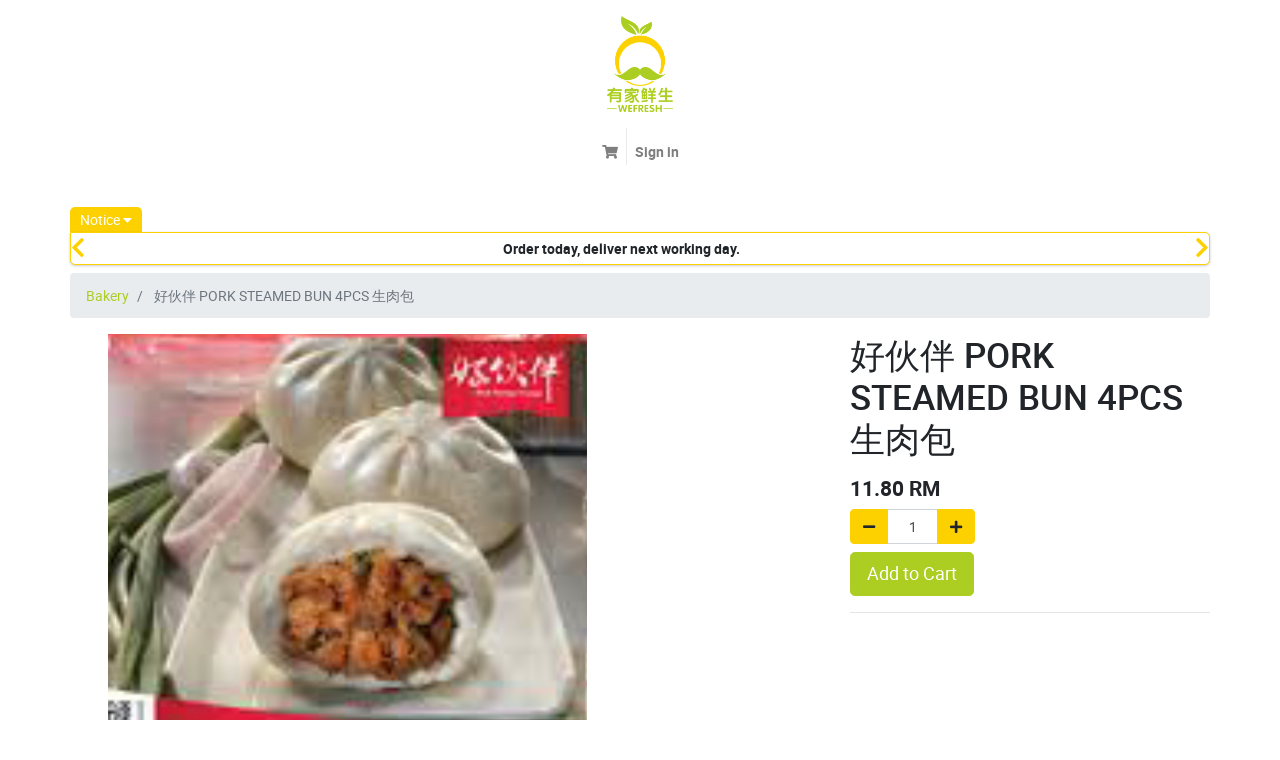

--- FILE ---
content_type: text/html; charset=utf-8
request_url: https://wefresh.my/shop/product/pork-steamed-bun-4pcs-32660?category=49
body_size: 5071
content:

        
        
        
        

        
        <!DOCTYPE html>
        <html lang="en-US" data-website-id="1" data-oe-company-name="WEFRESH SDN. BHD. 202101039939(1440239-D)">
            <head>
                <meta charset="utf-8"/>
                <meta http-equiv="X-UA-Compatible" content="IE=edge,chrome=1"/>
                <meta name="viewport" content="width=device-width, initial-scale=1, user-scalable=no, viewport-fit=cover"/>

                <title>好伙伴 PORK STEAMED BUN 4PCS 生肉包 | WeFresh</title>
                
            
        <link type="image/x-icon" rel="shortcut icon" href="/web/image/website/1/favicon/"/>

                <script type="text/javascript">
                    var odoo = {
                        csrf_token: "e09379f48f3f0b73c3d23af3816e9dc670315ba1o",
                    };
                </script>

                
            <meta name="generator" content="Odoo"/>

            
            
            
            
            
            
                
                
                
                    
                        <meta property="og:type" content="website"/>
                    
                        <meta property="og:title" content="好伙伴 PORK STEAMED BUN 4PCS 生肉包"/>
                    
                        <meta property="og:site_name" content="WEFRESH SDN. BHD. 202101039939(1440239-D)"/>
                    
                        <meta property="og:url" content="https://wefresh.my/shop/product/pork-steamed-bun-4pcs-32660?category=49"/>
                    
                        <meta property="og:image" content="https://wefresh.my/web/image/product.template/32660/image"/>
                    
                        <meta property="og:description"/>
                    
                
                
                
                    
                        <meta name="twitter:card" content="summary_large_image"/>
                    
                        <meta name="twitter:title" content="好伙伴 PORK STEAMED BUN 4PCS 生肉包"/>
                    
                        <meta name="twitter:image" content="https://wefresh.my/web/image/product.template/32660/image"/>
                    
                        <meta name="twitter:description"/>
                    
                
            

            
            
                
                    <link rel="alternate" hreflang="en" href="https://wefresh.my/shop/product/pork-steamed-bun-4pcs-32660?category=49"/>
                
            

            <script type="text/javascript">
                odoo.session_info = {
                    is_admin: false,
                    is_system: false,
                    is_frontend: true,
                    translationURL: '/website/translations',
                    is_website_user: true,
                    user_id: 4
                };
                
            </script>

            <link type="text/css" rel="stylesheet" href="/web/content/28772-b6352f8/1/web.assets_common.0.css"/>
            <link type="text/css" rel="stylesheet" href="/web/content/28781-e8facc6/1/web.assets_frontend.0.css"/>
            <link type="text/css" rel="stylesheet" href="/web/content/28782-e8facc6/1/web.assets_frontend.1.css"/>
            
            
            

            <script type="text/javascript" src="/web/content/28773-b6352f8/1/web.assets_common.js"></script>
            <script type="text/javascript" src="/web/content/28783-e8facc6/1/web.assets_frontend.js"></script>
            
            
            
        
                <noscript id="o_animate-no-js_fallback">
                    <style type="text/css">
                        .o_animate {
                            /* If no js - force elements rendering */
                            visibility:visible;

                            /* If browser support css animations support - reset animation */
                            -webkit-animation-name: none-dummy;
                            animation-name: none-dummy;
                        }
                    </style>
                </noscript>
            
            </head>
            <body>
                
            
        
            
        
        
            
                
                
            
        
        
    
    
            
            
        

            
            
        
    
            
        
         
      <div id="wrapwrap" class="   ">
                <header class=" o_affix_enabled">
                    <nav class="navbar navbar-expand-md navbar-light bg-light">
                        <div class="container">
                            <a href="/" class="navbar-brand logo">
            <span role="img" aria-label="Logo of WEFRESH SDN. BHD. 202101039939(1440239-D)" title="WEFRESH SDN. BHD. 202101039939(1440239-D)"><img src="/web/image/res.company/1/logo?unique=e7410ef" class="img img-fluid"/></span>
        </a>
    <button type="button" class="navbar-toggler" data-toggle="collapse" data-target="#top_menu_collapse">
                                <span class="navbar-toggler-icon"></span>
                            </button>
                            <div class="collapse navbar-collapse" id="top_menu_collapse">
                                <ul class="nav navbar-nav ml-auto text-right o_menu_loading" id="top_menu">
                                    
        
    
            
            <li class="nav-item divider d-none"></li> <li id="my_cart" class="nav-item my_cart_class">
                <a href="#" class="nav-link">
                    <i class="fa fa-shopping-cart"></i>
                    <sup class="my_cart_quantity badge badge-primary"></sup>
                </a>
            </li>
            
        
        
                                    
                                
            <li class="nav-item divider"></li>
            <li class="nav-item">
                <a class="nav-link" href="/web/login">
                    <b>Sign in</b>
                </a>
            </li>
        </ul>
                            </div>
                        </div>
                    </nav>
                    <script>
                    
                      !function(f,b,e,v,n,t,s){if(f.fbq)return;n=f.fbq=function(){n.callMethod?n.callMethod.apply(n,arguments):n.queue.push(arguments)};
                      
                      if(!f._fbq)f._fbq=n;n.push=n;n.loaded=!0;n.version='2.0';
                      
                      n.queue=[];t=b.createElement(e);t.async=!0;
                      
                      t.src=v;s=b.getElementsByTagName(e)[0];
                      
                      s.parentNode.insertBefore(t,s)}(window,document,'script','https://connect.facebook.net/en_US/fbevents.js');
                      
                      fbq('init', '146028251856545'); 
                      
                      fbq('track', 'PageView');
                      
                    </script>
                    
                    <noscript>
                      <img height="1" width="1" src="https://www.facebook.com/tr?id=146028251856545&amp;ev=PageView&amp;noscript=1"/>
                    </noscript>
                    
                    </header>
                <main>
                    
			
			
			
			
                <div class="container notice_container">
					<div class="notice_label notice_label_opened">
						<div>Notice  <i class="fa fa-caret-down"></i></div>
					</div>
					<div id="website_notice_carousel" class="s_carousel s_carousel_default carousel slide" data-interval="3000">
						<div class="carousel-inner">
							
							
								
								<div data-name="Slide" class="carousel-item bg-gray-lighter active">
									<div class="container">
										<div class="row content text-center"><span style="margin-left: auto; margin-right: auto; font-weight:bold;">Order today, deliver next working day. </span></div>
									</div>
								</div>
								
							
								
								<div data-name="Slide" class="carousel-item bg-gray-lighter">
									<div class="container">
										<div class="row content text-center"><span style="margin-left: auto; margin-right: auto; font-weight:bold;">We only deliver to Batu Pahat area . (Senggarang, Yong Peng and Bagan not included)</span></div>
									</div>
								</div>
								
							
							
						</div>
						<div class="carousel-control-prev" data-target="#website_notice_carousel" data-slide="prev" role="img" aria-label="previous" title="previous">
						<i class="fa fa-chevron-left" data-original-title="" title="" aria-describedby="tooltip953561"></i>
						</div>
						<div class="carousel-control-next" data-target="#website_notice_carousel" data-slide="next" role="img" aria-label="next" title="next">
						<i class="fa fa-chevron-right" data-original-title="" title="" aria-describedby="tooltip232325"></i>
						</div>
					</div>
				</div>
				
			
        
            
            <div itemscope="itemscope" itemtype="http://schema.org/Product" id="wrap" class="js_sale ecom-zoomable zoomodoo-next">
                <section id="product_detail" class="container py-2 oe_website_sale ">
                    <div class="row">
                        <div class="col-md-12">
                            <ol class="breadcrumb">
                                <li class="breadcrumb-item">
                                    <a href="/shop/category/bakery-49">Bakery</a>
                                </li>
                                <li class="breadcrumb-item active">
                                    <span>好伙伴 PORK STEAMED BUN 4PCS 生肉包</span>
                                </li>
                            </ol>
                        </div>
                        </div>
                    <div class="row">
                        <div class="col-md-6">
                            
                            
                            <div id="o-carousel-product" class="carousel slide" data-ride="carousel" data-interval="0">
                              <div class="carousel-outer">
                                <div class="carousel-inner">
                                    
                                    <div itemprop="image" class="carousel-item active"><img src="/web/image/product.template/32660/image?unique=bf678e4" class="img img-fluid product_detail_img" alt="好伙伴 PORK STEAMED BUN 4PCS 生肉包" data-zoom="1" data-zoom-image="/web/image/product.template/32660/image?unique=bf678e4"/></div>
                                    
                                </div>

                                
                              </div>

                              
                            </div>
                        </div>
                        <div class="col-md-6 col-xl-4 offset-xl-2" id="product_details">
                            <h1 itemprop="name">好伙伴 PORK STEAMED BUN 4PCS 生肉包</h1>
                            <span itemprop="url" style="display:none;">https://wefresh.my/shop/product/pork-steamed-bun-4pcs-32660</span>
                            <form action="/shop/cart/update" method="POST">
                                <input type="hidden" name="csrf_token" value="4ccfdde4648efd826a4b5909fa4c113e9c87571bo1768632822"/>
                                <div class="js_product js_main_product">
                                    
                                        <input type="hidden" class="product_id" name="product_id" value="27759"/>
                                        <input type="hidden" class="product_template_id" name="product_template_id" value="32660"/>
                                        
                                            <ul class="d-none js_add_cart_variants" data-attribute_exclusions="{'exclusions: []'}"></ul>
                                        
                                    
                                    
      <div itemprop="offers" itemscope="itemscope" itemtype="http://schema.org/Offer" class="product_price mt16">
          <h4 class="oe_price_h4 css_editable_mode_hidden">
              <span data-oe-type="monetary" data-oe-expression="combination_info['list_price']" style="text-decoration: line-through; white-space: nowrap;" class="text-danger oe_default_price d-none"><span class="oe_currency_value">11.80</span> RM</span>
              <b data-oe-type="monetary" data-oe-expression="combination_info['price']" class="oe_price" style="white-space: nowrap;"><span class="oe_currency_value">11.80</span> RM</b>
              <span itemprop="price" style="display:none;">11.8</span>
              <span itemprop="priceCurrency" style="display:none;">MYR</span>
          </h4>
          <h4 class="css_non_editable_mode_hidden decimal_precision" data-precision="2">
            <span><span class="oe_currency_value">11.80</span> RM</span>
          </h4>
          <h4 class="d-none oe_not_available bg-warning">Option not available</h4>
      </div>
    
                                    <p class="css_not_available_msg alert alert-warning">This combination does not exist.</p>
                                    
        <div class="css_quantity input-group oe_website_spinner" contenteditable="false">
            <div class="input-group-prepend">
                <a class="btn btn-secondary js_add_cart_json" aria-label="Remove one" title="Remove one" href="#">
                    <i class="fa fa-minus"></i>
                </a>
            </div>
            <input type="text" class="form-control quantity" data-min="1" name="add_qty" value="1"/>
            <div class="input-group-append">
                <a class="btn btn-secondary float_left js_add_cart_json" aria-label="Add one" title="Add one" href="#">
                    <i class="fa fa-plus"></i>
                </a>
            </div>
        </div>
      <a role="button" id="add_to_cart" class="btn btn-primary btn-lg mt8 js_check_product a-submit" href="#">Add to Cart</a>
            
        
            
        
      <div class="availability_messages o_not_editable"></div>
    
                                </div>
                            </form>
                            
                            <div class="o_not_editable">
                                
            </div>
                            <hr/>
                            <p class="text-muted"></p>
                        </div>
                    </div>
                </section>
                
            <section class="container" id="product_full_spec">
                
                
            </section>
        
            
        
            </div>
        
                </main>
                <footer class="bg-light o_footer">
                    <div id="footer" class="oe_structure oe_structure_solo"></div>
  <div class="o_footer_copyright">
            <div class="container">
                <div class="row">
                    <div class="col-lg-6 text-muted text-center text-md-left">
                        <span>Copyright &copy;</span> <span itemprop="name">WEFRESH SDN. BHD. 202101039939(1440239-D)</span>
                        
    

                    </div>
                    <div class="col-lg-6 text-right o_not_editable">
                        
    <div class="o_brand_promotion">
				Created by <a target="_blank" href="https://zynteiro.com">ZYNTEIRO</a>
			</div>
        
                    </div>
                </div>
            </div>
        </div>
    </footer>
            </div>
        
    
            
            <div id="bottom_navbar" class="container-fluid">
              <div class="row" data-oe-model="ir.ui.view" data-oe-id="1311" data-oe-field="arch" data-oe-xpath="/t[1]/t[1]/div[1]/div[2]">
                <div class="col-3 home-btn">
                  <a href="/">
                    <img src="/logo.png?company=1" alt="Logo of WEFRESH SDN. BHD. 202101039939(1440239-D)" title="WEFRESH SDN. BHD. 202101039939(1440239-D)"/>
                  </a>
                </div>
                <div class="col-3 shop-btn">
                  <a href="#">
                    <span class="fas fa-store"></span>
                  </a>
                </div>
                <div class="col-3 cart-btn">
                  <a href="/shop/cart">
                    <span class="fa fa-shopping-cart"></span>
                    <sup class="my_cart_quantity badge badge-primary"></sup>
                  </a>
                </div>
                <div class="col-3 user-btn">
                  <a href="#">
                    <span class="fas fa-user"></span>
                  </a>
                </div>
              </div>
            </div>
            
            <div class="loading-wrapper">
              <div class="loading-spinner">
                <img class="loading-gif" src="/website/static/src/img/loading.gif"/>
                <img class="loading-png" src="/website/static/src/img/still.png" style="display:none;"/>
              </div>
            </div>
    <script type="text/javascript">
                    
                    $( document ).ready(function() {
                    
                        var lastScrollTop = 0;
                        $(window).scroll(function(event){
                            var st = $(this).scrollTop();
                            
                            if (st > lastScrollTop ){
                                $('#bottom_navbar').addClass('float');
                            }else {
                                if(lastScrollTop - st > 10){
                                    $('#bottom_navbar').removeClass('float');
                                }
                            }
                            if( $(document).height() - (st + $(window).height()) <= 100){
                                $('#bottom_navbar').addClass('float');
                            }else if(st <= 10){
                                $('#bottom_navbar').removeClass('float');
                            }
                            
                            lastScrollTop = st;
                            
                        });
                    
                        var pathname = window.location.pathname;
                        
                        if ( pathname.includes('/shop/') ) {
                    	
                            if ( pathname.includes('/shop/cart') ) {
                    	    
                    	    	$("#bottom_navbar .row .col-3 a").removeClass("active");
                                $("#bottom_navbar .row .cart-btn a").addClass("active");
                    	    
                    	    }else{
                    	        $("#bottom_navbar .row .col-3 a").removeClass("active");
                                $("#bottom_navbar .row .shop-btn a").addClass("active");
                                
                                localStorage.setItem("last_shop_path", pathname.replace('/zh_CN',''));
                    	    }
                    	
                    	}
                    	
                    	if( pathname.includes('/shop/product') && (document.referrer).includes('/shop/') ){
                    	    if( !(document.referrer).includes('/shop/cart') ){
                    	        localStorage.setItem("before_product_path", (document.referrer).replace('/zh_CN',''));
                    	    }
                    	}
                    	
                    	$("header .navbar .back-btn span").click(function(){
                    	    var before_product_path = localStorage.getItem("before_product_path");
                    	    if( before_product_path != null){
                    	        window.location.href = before_product_path;
                    	    }else{
                    	        window.location.href = "/shop/category/47";
                    	    }
                    	});
                    	
                    	if ( pathname.includes('/my/') ) {
                    	
                    		$("#bottom_navbar .row .col-3 a").removeClass("active");
                            $("#bottom_navbar .row .user-btn a").addClass("active");
                            
                            localStorage.setItem("last_user_path", pathname.replace('/zh_CN',''));
                    	
                    	}
                    	
                    	$("#bottom_navbar .shop-btn a").click(function(){
                    	    var last_shop_path = localStorage.getItem("last_shop_path");
                    	    
                    	    if(!pathname.includes(last_shop_path) && last_shop_path != null){
                    	        window.location.href = last_shop_path;
                    	    }else if (last_shop_path == null){
                    	        window.location.href = "/shop/category/41";
                    	    }
                    	});
                    	
                    	$("#bottom_navbar .user-btn a").click(function(){
                    	    var last_user_path = localStorage.getItem("last_user_path");
                    	    
                    	    if(!pathname.includes(last_user_path) && last_user_path != null){
                    	        window.location.href = last_user_path;
                    	    }else if (last_user_path == null){
                    	        window.location.href = "/my/home";
                    	    }
                    	});
                    	
                        if (navigator.userAgent.indexOf('Safari') != -1 && navigator.userAgent.indexOf('Chrome') == -1) {
                            
                        }else{
                        	window.addEventListener('beforeunload', function (event) { 
                        		$(".loading-wrapper").css('display','flex');
                        	});
                        }
                    });
                    
                    window.addEventListener("pageshow", function(){
                        $(".loading-wrapper").hide();
                    });
                </script>
                <link rel="stylesheet" href="https://cdnjs.cloudflare.com/ajax/libs/font-awesome/5.15.4/css/all.min.css" integrity="sha512-1ycn6IcaQQ40/MKBW2W4Rhis/DbILU74C1vSrLJxCq57o941Ym01SwNsOMqvEBFlcgUa6xLiPY/NS5R+E6ztJQ==" crossorigin="anonymous" referrerpolicy="no-referrer"/>
        
            <script defer src="https://static.cloudflareinsights.com/beacon.min.js/vcd15cbe7772f49c399c6a5babf22c1241717689176015" integrity="sha512-ZpsOmlRQV6y907TI0dKBHq9Md29nnaEIPlkf84rnaERnq6zvWvPUqr2ft8M1aS28oN72PdrCzSjY4U6VaAw1EQ==" data-cf-beacon='{"version":"2024.11.0","token":"4c97dcbe072c4d0d82bedbdfb85e84ee","r":1,"server_timing":{"name":{"cfCacheStatus":true,"cfEdge":true,"cfExtPri":true,"cfL4":true,"cfOrigin":true,"cfSpeedBrain":true},"location_startswith":null}}' crossorigin="anonymous"></script>
</body>
        </html>
    
    
    

--- FILE ---
content_type: text/css
request_url: https://wefresh.my/web/content/28782-e8facc6/1/web.assets_frontend.1.css
body_size: 19418
content:
#o_new_content_menu_choices .text-muted{color: #999999 !important;} #o_new_content_menu_choices::before{content: " "; position: absolute; top: 0; left: 0; bottom: 0; right: 0; z-index: -1; pointer-events: none;} #o_new_content_menu_choices .container{max-width: 720px; margin: auto;} #o_new_content_menu_choices .o_new_content_element{opacity: 0; animation: fadeInDownSmall 1s forwards;} #o_new_content_menu_choices .o_new_content_element a{display: block; font-size: 34px; text-align: center;} #o_new_content_menu_choices .o_new_content_element a i{width: 110px; height: 110px; border: 3px solid #434352; border-radius: 100%; line-height: 104px; background-color: #2C2C36; color: white; transition: all 0.5s cubic-bezier(0.19, 1, 0.22, 1) 0s;} #o_new_content_menu_choices .o_new_content_element a p{color: white; margin-top: 0.7em; font-size: 0.5em;} #o_new_content_menu_choices .o_new_content_element a:hover, #o_new_content_menu_choices .o_new_content_element a:focus{text-decoration: none; outline: none;} #o_new_content_menu_choices .o_new_content_element a:hover i, #o_new_content_menu_choices .o_new_content_element a:focus i{border-color: #1cc1a9; box-shadow: 0 0 10px rgba(28, 193, 169, 0.46);} .oe_login_form, .oe_signup_form, .oe_reset_password_form{max-width: 300px; position: relative; margin: 50px auto;} .o_ace_view_editor{font-family: Roboto, "Montserrat", "Segoe UI", "Helvetica Neue", Helvetica, Arial, sans-serif; line-height: 1.5; color: #33363e; position: absolute; top: 46px; left: auto; bottom: 0; right: 0; position: fixed; z-index: 1050;} .o_ace_view_editor .text-muted{color: #999999 !important;} .o_ace_view_editor .btn:not(.o_btn_preview){border-radius: 0; font-weight: normal; text-transform: none; padding: 0.375rem 0.75rem; font-size: 0.875rem; line-height: 1.5; border-radius: 0;} .o_ace_view_editor .btn:not(.o_btn_preview).btn-primary{color: #FFFFFF; background-color: #5D8DA8; border-color: #5D8DA8;} .o_ace_view_editor .btn:not(.o_btn_preview).btn-primary:hover{color: #FFFFFF; background-color: #4e7991; border-color: #497289;} .o_ace_view_editor .btn:not(.o_btn_preview).btn-primary:focus, .o_ace_view_editor .btn:not(.o_btn_preview).btn-primary.focus{box-shadow: 0 0 0 0.2rem rgba(93, 141, 168, 0.5);} .o_ace_view_editor .btn:not(.o_btn_preview).btn-primary.disabled, .o_ace_view_editor .btn:not(.o_btn_preview).btn-primary:disabled{color: #FFFFFF; background-color: #5D8DA8; border-color: #5D8DA8;} .o_ace_view_editor .btn:not(.o_btn_preview).btn-primary:not(:disabled):not(.disabled):active, .o_ace_view_editor .btn:not(.o_btn_preview).btn-primary:not(:disabled):not(.disabled).active, .show > .o_ace_view_editor .btn:not(.o_btn_preview).btn-primary.dropdown-toggle{color: #FFFFFF; background-color: #497289; border-color: #456b80;} .o_ace_view_editor .btn:not(.o_btn_preview).btn-primary:not(:disabled):not(.disabled):active:focus, .o_ace_view_editor .btn:not(.o_btn_preview).btn-primary:not(:disabled):not(.disabled).active:focus, .show > .o_ace_view_editor .btn:not(.o_btn_preview).btn-primary.dropdown-toggle:focus{box-shadow: 0 0 0 0.2rem rgba(93, 141, 168, 0.5);} .o_ace_view_editor .btn:not(.o_btn_preview).btn-secondary{color: #212529; background-color: #fcfcfc; border-color: #fcfcfc; color: #5D8DA8;} .o_ace_view_editor .btn:not(.o_btn_preview).btn-secondary:hover{color: #212529; background-color: #e9e9e9; border-color: #e3e2e2;} .o_ace_view_editor .btn:not(.o_btn_preview).btn-secondary:focus, .o_ace_view_editor .btn:not(.o_btn_preview).btn-secondary.focus{box-shadow: 0 0 0 0.2rem rgba(252, 252, 252, 0.5);} .o_ace_view_editor .btn:not(.o_btn_preview).btn-secondary.disabled, .o_ace_view_editor .btn:not(.o_btn_preview).btn-secondary:disabled{color: #212529; background-color: #fcfcfc; border-color: #fcfcfc;} .o_ace_view_editor .btn:not(.o_btn_preview).btn-secondary:not(:disabled):not(.disabled):active, .o_ace_view_editor .btn:not(.o_btn_preview).btn-secondary:not(:disabled):not(.disabled).active, .show > .o_ace_view_editor .btn:not(.o_btn_preview).btn-secondary.dropdown-toggle{color: #212529; background-color: #e3e2e2; border-color: gainsboro;} .o_ace_view_editor .btn:not(.o_btn_preview).btn-secondary:not(:disabled):not(.disabled):active:focus, .o_ace_view_editor .btn:not(.o_btn_preview).btn-secondary:not(:disabled):not(.disabled).active:focus, .show > .o_ace_view_editor .btn:not(.o_btn_preview).btn-secondary.dropdown-toggle:focus{box-shadow: 0 0 0 0.2rem rgba(252, 252, 252, 0.5);} .o_ace_view_editor .btn:not(.o_btn_preview).btn-link{color: #212529; background-color: #fcfcfc; border-color: #fcfcfc; color: #5D8DA8;} .o_ace_view_editor .btn:not(.o_btn_preview).btn-link:hover{color: #212529; background-color: #e9e9e9; border-color: #e3e2e2;} .o_ace_view_editor .btn:not(.o_btn_preview).btn-link:focus, .o_ace_view_editor .btn:not(.o_btn_preview).btn-link.focus{box-shadow: 0 0 0 0.2rem rgba(252, 252, 252, 0.5);} .o_ace_view_editor .btn:not(.o_btn_preview).btn-link.disabled, .o_ace_view_editor .btn:not(.o_btn_preview).btn-link:disabled{color: #212529; background-color: #fcfcfc; border-color: #fcfcfc;} .o_ace_view_editor .btn:not(.o_btn_preview).btn-link:not(:disabled):not(.disabled):active, .o_ace_view_editor .btn:not(.o_btn_preview).btn-link:not(:disabled):not(.disabled).active, .show > .o_ace_view_editor .btn:not(.o_btn_preview).btn-link.dropdown-toggle{color: #212529; background-color: #e3e2e2; border-color: gainsboro;} .o_ace_view_editor .btn:not(.o_btn_preview).btn-link:not(:disabled):not(.disabled):active:focus, .o_ace_view_editor .btn:not(.o_btn_preview).btn-link:not(:disabled):not(.disabled).active:focus, .show > .o_ace_view_editor .btn:not(.o_btn_preview).btn-link.dropdown-toggle:focus{box-shadow: 0 0 0 0.2rem rgba(252, 252, 252, 0.5);} .o_ace_view_editor .btn:not(.o_btn_preview).btn-success{color: #FFFFFF; background-color: #40ad67; border-color: #40ad67;} .o_ace_view_editor .btn:not(.o_btn_preview).btn-success:hover{color: #FFFFFF; background-color: #369156; border-color: #328851;} .o_ace_view_editor .btn:not(.o_btn_preview).btn-success:focus, .o_ace_view_editor .btn:not(.o_btn_preview).btn-success.focus{box-shadow: 0 0 0 0.2rem rgba(64, 173, 103, 0.5);} .o_ace_view_editor .btn:not(.o_btn_preview).btn-success.disabled, .o_ace_view_editor .btn:not(.o_btn_preview).btn-success:disabled{color: #FFFFFF; background-color: #40ad67; border-color: #40ad67;} .o_ace_view_editor .btn:not(.o_btn_preview).btn-success:not(:disabled):not(.disabled):active, .o_ace_view_editor .btn:not(.o_btn_preview).btn-success:not(:disabled):not(.disabled).active, .show > .o_ace_view_editor .btn:not(.o_btn_preview).btn-success.dropdown-toggle{color: #FFFFFF; background-color: #328851; border-color: #2f7e4b;} .o_ace_view_editor .btn:not(.o_btn_preview).btn-success:not(:disabled):not(.disabled):active:focus, .o_ace_view_editor .btn:not(.o_btn_preview).btn-success:not(:disabled):not(.disabled).active:focus, .show > .o_ace_view_editor .btn:not(.o_btn_preview).btn-success.dropdown-toggle:focus{box-shadow: 0 0 0 0.2rem rgba(64, 173, 103, 0.5);} .o_ace_view_editor .btn:not(.o_btn_preview).btn-info{color: #FFFFFF; background-color: #6999a8; border-color: #6999a8;} .o_ace_view_editor .btn:not(.o_btn_preview).btn-info:hover{color: #FFFFFF; background-color: #568695; border-color: #517e8d;} .o_ace_view_editor .btn:not(.o_btn_preview).btn-info:focus, .o_ace_view_editor .btn:not(.o_btn_preview).btn-info.focus{box-shadow: 0 0 0 0.2rem rgba(105, 153, 168, 0.5);} .o_ace_view_editor .btn:not(.o_btn_preview).btn-info.disabled, .o_ace_view_editor .btn:not(.o_btn_preview).btn-info:disabled{color: #FFFFFF; background-color: #6999a8; border-color: #6999a8;} .o_ace_view_editor .btn:not(.o_btn_preview).btn-info:not(:disabled):not(.disabled):active, .o_ace_view_editor .btn:not(.o_btn_preview).btn-info:not(:disabled):not(.disabled).active, .show > .o_ace_view_editor .btn:not(.o_btn_preview).btn-info.dropdown-toggle{color: #FFFFFF; background-color: #517e8d; border-color: #4d7784;} .o_ace_view_editor .btn:not(.o_btn_preview).btn-info:not(:disabled):not(.disabled):active:focus, .o_ace_view_editor .btn:not(.o_btn_preview).btn-info:not(:disabled):not(.disabled).active:focus, .show > .o_ace_view_editor .btn:not(.o_btn_preview).btn-info.dropdown-toggle:focus{box-shadow: 0 0 0 0.2rem rgba(105, 153, 168, 0.5);} .o_ace_view_editor .btn:not(.o_btn_preview).btn-warning{color: #212529; background-color: #f0ad4e; border-color: #f0ad4e;} .o_ace_view_editor .btn:not(.o_btn_preview).btn-warning:hover{color: #212529; background-color: #ed9d2b; border-color: #ec971f;} .o_ace_view_editor .btn:not(.o_btn_preview).btn-warning:focus, .o_ace_view_editor .btn:not(.o_btn_preview).btn-warning.focus{box-shadow: 0 0 0 0.2rem rgba(240, 173, 78, 0.5);} .o_ace_view_editor .btn:not(.o_btn_preview).btn-warning.disabled, .o_ace_view_editor .btn:not(.o_btn_preview).btn-warning:disabled{color: #212529; background-color: #f0ad4e; border-color: #f0ad4e;} .o_ace_view_editor .btn:not(.o_btn_preview).btn-warning:not(:disabled):not(.disabled):active, .o_ace_view_editor .btn:not(.o_btn_preview).btn-warning:not(:disabled):not(.disabled).active, .show > .o_ace_view_editor .btn:not(.o_btn_preview).btn-warning.dropdown-toggle{color: #212529; background-color: #ec971f; border-color: #ea9214;} .o_ace_view_editor .btn:not(.o_btn_preview).btn-warning:not(:disabled):not(.disabled):active:focus, .o_ace_view_editor .btn:not(.o_btn_preview).btn-warning:not(:disabled):not(.disabled).active:focus, .show > .o_ace_view_editor .btn:not(.o_btn_preview).btn-warning.dropdown-toggle:focus{box-shadow: 0 0 0 0.2rem rgba(240, 173, 78, 0.5);} .o_ace_view_editor .btn:not(.o_btn_preview).btn-danger{color: #FFFFFF; background-color: #e6586c; border-color: #e6586c;} .o_ace_view_editor .btn:not(.o_btn_preview).btn-danger:hover{color: #FFFFFF; background-color: #e1374f; border-color: #df2c45;} .o_ace_view_editor .btn:not(.o_btn_preview).btn-danger:focus, .o_ace_view_editor .btn:not(.o_btn_preview).btn-danger.focus{box-shadow: 0 0 0 0.2rem rgba(230, 88, 108, 0.5);} .o_ace_view_editor .btn:not(.o_btn_preview).btn-danger.disabled, .o_ace_view_editor .btn:not(.o_btn_preview).btn-danger:disabled{color: #FFFFFF; background-color: #e6586c; border-color: #e6586c;} .o_ace_view_editor .btn:not(.o_btn_preview).btn-danger:not(:disabled):not(.disabled):active, .o_ace_view_editor .btn:not(.o_btn_preview).btn-danger:not(:disabled):not(.disabled).active, .show > .o_ace_view_editor .btn:not(.o_btn_preview).btn-danger.dropdown-toggle{color: #FFFFFF; background-color: #df2c45; border-color: #dd213c;} .o_ace_view_editor .btn:not(.o_btn_preview).btn-danger:not(:disabled):not(.disabled):active:focus, .o_ace_view_editor .btn:not(.o_btn_preview).btn-danger:not(:disabled):not(.disabled).active:focus, .show > .o_ace_view_editor .btn:not(.o_btn_preview).btn-danger.dropdown-toggle:focus{box-shadow: 0 0 0 0.2rem rgba(230, 88, 108, 0.5);} .o_ace_view_editor :not(.input-group):not(.form-group):not(.input-group-append):not(.input-group-prepend) > .form-control{height: 34px;} .o_ace_view_editor .form-control{padding: 6px 12px; font-size: 14px; line-height: 1.5; border: 1px solid #d4d5d7; color: #555; background-color: #fff; border-radius: 0;} .o_ace_view_editor .form-control.is-invalid{border-color: #dc3545;} .o_ace_view_editor .input-group .form-control{height: auto;} .o_ace_view_editor .input-group-text{background-color: #e9ecef;} .o_ace_view_editor .was-validated .form-control:invalid{border-color: #dc3545;} .o_ace_view_editor select.form-control{-webkit-appearance: none; -moz-appearance: none; appearance: none; background: url("[data-uri] sbnM6eGxpbms9J2h0dHA6Ly93d3cudzMub3JnLzE5OTkveGxpbmsnIHdpZHRoPScyNCcgaGVpZ2 h0PScyNCcgdmlld0JveD0nMCAwIDI0IDI0Jz48cGF0aCBpZD0nc3ZnXzEnIGQ9J203LjQwNiw3L jgyOGw0LjU5NCw0LjU5NGw0LjU5NCwtNC41OTRsMC40MDYsMS40MDZsLTUsNC43NjZsLTUsLTQu NzY2bDAuNDA2LC0xLjQwNnonIGZpbGw9JyM4ODgnLz48L3N2Zz4="); background-position: 100% 65%; background-repeat: no-repeat;} .tour .popover-navigation{margin-left: 13px; margin-bottom: 8px;} .css_published .btn-danger, .css_published .css_publish{display: none;} .css_unpublished .btn-success, .css_unpublished .css_unpublish{display: none;} [data-publish='off'] > *:not(.css_options){opacity: 0.5;} @media print{a[href]:after{content: initial;}} .o_page_management_info .o_switch{padding-top: 9px;} #list_website_pages th{background-color: #243742; color: white;} #list_website_pages td, #list_website_pages th{padding: 0.45rem;} #list_website_pages td > a.fa{margin-left: 5px; color: #243742;} #list_website_pages td .text-muted{opacity: 0.5;} #list_website_pages .fa-check, #list_website_pages .fa-eye-slash{color: #17a2b8;} 

/* /website/static/src/scss/website.zoomodoo.scss defined in bundle 'web.assets_frontend' */
 .zoomodoo{position: relative; display: inline-block; *display: inline; *zoom: 1;} .zoomodoo img{vertical-align: bottom;} .zoomodoo-flyout{position: absolute; z-index: 100; overflow: hidden; background: #FFF; top: 0; width: 100%; height: 100%;} .zoomodoo-flyout img{max-width: 500%;} .zoomodoo-hover .zoomodoo-flyout{left: 0;} .zoomodoo-next .zoomodoo-flyout{left: 100%;} 

/* /website_mail/static/src/css/website_mail.scss defined in bundle 'web.assets_frontend' */
 .js_follow[data-follow='on'] .js_follow_btn, .js_follow[data-follow='off'] .js_unfollow_btn{display: none;} 

/* /qrcode_table/static/src/css/quickview.less defined in bundle 'web.assets_frontend' */
 .qrcode_table_container .quick-view .fancybox{-webkit-transition: all 0.6s ease; transition: all 0.6s ease;} .qrcode_table_container .quick-view .fancybox{opacity: 0.7; font-size: 11px; font-weight: normal; background: #EEEEEE; border-radius: 0; left: 0; margin: 0; padding: 7px; float: none; color: #000000; overflow: hidden; text-align: center; white-space: nowrap; display: block; width: 32px; text-transform: uppercase; line-height: 1.42857;} .qrcode_table_container .quick-view .fancybox .icon{margin-right: 10px; margin-left: 4px; font-size: 12px;} .qrcode_table_container .quick-view .fancybox:hover{width: 100%;} .qrcode_table_container .quick{top: 0; height: auto; position: relative; left: 0; width: 100%; z-index: 6; opacity: 1; transition: 0.3s all ease 0s; -webkit-transition: 0.3s all ease 0s;} .qrcode_table_container .quick .quick-view-bgr{width: 100%; text-align: center;} .qrcode_table_container .quick .quick-view-bgr a{display: block; cursor: pointer; border: none;} .qrcode_table_container .product-single:hover .quick{opacity: 1; z-index: 20;} .qrcode_table_container .oe_grid:hover .quick{opacity: 1; z-index: 20;} .qrcode_table_container .oe_list:hover .quick{opacity: 1; z-index: 20;} .qrcode_table_container .quick-view-product{position: relative !important;} .qrcode_table_container .modal-lg .product_price{position: relative !important;} .qrcode_table_container .quick-modal .modal-content{border-radius: 0px;} .qrcode_table_container .quick-modal .modal-header{border-bottom: 0px;} .qrcode_table_container .quick-modal .modal-footer{border-top: 0px;} 

/* /qrcode_table/static/src/css/custom.css defined in bundle 'web.assets_frontend' */
.product_main_block .productbox{background-color:#ffffff; padding:10px; margin-bottom:10px; -webkit-box-shadow: 0 8px 6px -6px #999; -moz-box-shadow: 0 8px 6px -6px #999; box-shadow: 0 8px 6px -6px #999;} .product_main_block .producttitle{font-weight:bold; padding:5px 0 5px 0;} .product_main_block .productprice{border-top:1px solid #dadada; padding-top:5px;} .product_main_block .pricetext{font-weight:bold; font-size:1.4em;} .product_main_block h1.title_h1{border-bottom: 2px solid; line-height: 72px; color: #000;} .product_main_block .productbox img{min-height: 194px; max-height: 194px; margin-left: auto; margin-right: auto;} .shopping_cart_table h1.title_h1{border-bottom: 2px solid; line-height: 72px; color: #000;} .cart_total_table_pos{font-weight: bold; width: 100%; display: block; text-align: right;} .cart_total_table_pos small{padding-left: 15px; font-weight: normal;} .remove_order_line{color: red; cursor: pointer;} .table_confirm_order{margin-left: auto; margin-right: auto; display: block;} #modifier_products_modal table tr td{border: 0px;} #modifier_products_modal img{min-height: 90px; max-height: 90px;} #modifier_products_modal .td-img{width: 100px;} #modifier_products_modal .td-product_name{min-width: 140px;} #modifier_products_modal .td-qty{width: 130px;} #modifier_products_modal .css_quantity{max-width: 125px;} #modifier_products_modal input.js_quantity{min-width: 48px; text-align: center;} #modifier_products_modal .td-price, #modifier_products_modal .td-price-total{width: 140px; text-align: center;} .shopping_cart .table > tbody > tr.subline > td{border-top: none;} .product_main_block .tabs-left{border-bottom: none; padding-top: 2px;} .product_main_block .tabs-left{border-right: 1px solid #ddd;} .product_main_block .tabs-left>li{float: none; margin-bottom: 2px;} .product_main_block .tabs-left>li{margin-right: -1px;} .product_main_block .tabs-left>li.active>a, .product_main_block .tabs-left>li.active>a:hover, .product_main_block .tabs-left>li.active>a:focus{border-bottom-color: #ddd; border-right-color: transparent; color: #337ab7;} .product_main_block .tabs-left>li>a{border-radius: 4px 0 0 4px; margin-right: 0; display:block; color: #555555;} .table_order_confirmed{padding-top: 5vw; padding-bottom: 5vw;} .productbox_inner .productprice .pull-right{right: 3rem; position: absolute;} .table_order_categories .nav-pills>li{float: left;} .table_order_categories .nav>li{position: relative; display: block;} .table_order_categories .nav-pills>li>a.active, .table_order_categories .nav-pills>li>a.active:focus, .table_order_categories .nav-pills>li>a.active:hover{color: #fff; background-color: #337ab7;} .table_order_categories .nav-pills>li>a{border-radius: 4px;} .table_order_categories .nav>li>a{position: relative; display: block; padding: 10px 15px;} @media(max-width: 768px){.product_main_block .tabs-left{border-bottom: none; padding-top: 2px;}.product_main_block .tabs-left{border-right:0px;}.product_main_block .tabs-left>li{float: none; margin-bottom: 2px;}.product_main_block .tabs-left>li{margin-right: -1px;}.product_main_block .tabs-left>li.active>a, .product_main_block .tabs-left>li.active>a:hover, .product_main_block .tabs-left>li.active>a:focus{border-bottom-color: #ddd; border-right-color: transparent; border:0px; border-bottom: 1px solid}.product_main_block .tabs-left>li>a{border: 0px; border-bottom: 1px solid; border-radius: 0px;}} 

/* /carousel_slider_73lines/static/src/less-css/owl.carousel.css defined in bundle 'web.assets_frontend' */
 .owl-carousel{display: none; width: 100%; -webkit-tap-highlight-color: transparent; position: relative; z-index: 1;} .owl-carousel .owl-stage{position: relative; -ms-touch-action: pan-Y; touch-action: manipulation; -moz-backface-visibility: hidden;} .owl-carousel .owl-stage:after{content: "."; display: block; clear: both; visibility: hidden; line-height: 0; height: 0;} .owl-carousel .owl-stage-outer{position: relative; overflow: hidden; -webkit-transform: translate3d(0px, 0px, 0px);} .owl-carousel .owl-wrapper, .owl-carousel .owl-item{-webkit-backface-visibility: hidden; -moz-backface-visibility: hidden; -ms-backface-visibility: hidden; -webkit-transform: translate3d(0, 0, 0); -moz-transform: translate3d(0, 0, 0); -ms-transform: translate3d(0, 0, 0);} .owl-carousel .owl-item{position: relative; min-height: 1px; float: left; -webkit-backface-visibility: hidden; -webkit-tap-highlight-color: transparent; -webkit-touch-callout: none;} .owl-carousel .owl-item img{display: block; width: 100%;} .owl-carousel .owl-nav.disabled, .owl-carousel .owl-dots.disabled{display: none;} .owl-carousel .owl-nav .owl-prev, .owl-carousel .owl-nav .owl-next, .owl-carousel .owl-dot{cursor: pointer; -webkit-user-select: none; -khtml-user-select: none; -moz-user-select: none; -ms-user-select: none; user-select: none;} .owl-carousel .owl-nav button.owl-prev, .owl-carousel .owl-nav button.owl-next, .owl-carousel button.owl-dot{background: none; color: inherit; border: none; padding: 0; font: inherit;} .owl-carousel.owl-loaded{display: block;} .owl-carousel.owl-loading{opacity: 0; display: block;} .owl-carousel.owl-hidden{opacity: 0;} .owl-carousel.owl-refresh .owl-item{visibility: hidden;} .owl-carousel.owl-drag .owl-item{-ms-touch-action: pan-y; touch-action: pan-y; -webkit-user-select: none; -moz-user-select: none; -ms-user-select: none; user-select: none;} .owl-carousel.owl-grab{cursor: move; cursor: grab;} .owl-carousel.owl-rtl{direction: rtl;} .owl-carousel.owl-rtl .owl-item{float: right;} .no-js .owl-carousel{display: block;} .owl-carousel .animated{animation-duration: 1000ms; animation-fill-mode: both;} .owl-carousel .owl-animated-in{z-index: 0;} .owl-carousel .owl-animated-out{z-index: 1;} .owl-carousel .fadeOut{animation-name: fadeOut;} @keyframes fadeOut{0%{opacity: 1;}100%{opacity: 0;}} .owl-height{transition: height 500ms ease-in-out;} .owl-carousel .owl-item{} .owl-carousel .owl-item .owl-lazy{opacity: 0; transition: opacity 400ms ease;} .owl-carousel .owl-item .owl-lazy[src^=""], .owl-carousel .owl-item .owl-lazy:not([src]){max-height: 0;} .owl-carousel .owl-item img.owl-lazy{transform-style: preserve-3d;} .owl-carousel .owl-video-wrapper{position: relative; height: 100%; background: #000;} .owl-carousel .owl-video-play-icon{position: absolute; height: 80px; width: 80px; left: 50%; top: 50%; margin-left: -40px; margin-top: -40px; background: url("/carousel_slider_73lines/static/src/less-css/owl.video.play.png") no-repeat; cursor: pointer; z-index: 1; -webkit-backface-visibility: hidden; transition: transform 100ms ease;} .owl-carousel .owl-video-play-icon:hover{-ms-transform: scale(1.3, 1.3); transform: scale(1.3, 1.3);} .owl-carousel .owl-video-playing .owl-video-tn, .owl-carousel .owl-video-playing .owl-video-play-icon{display: none;} .owl-carousel .owl-video-tn{opacity: 0; height: 100%; background-position: center center; background-repeat: no-repeat; background-size: contain; transition: opacity 400ms ease;} .owl-carousel .owl-video-frame{position: relative; z-index: 1; height: 100%; width: 100%;} 

/* /carousel_slider_73lines/static/src/less-css/custom_carousel.scss defined in bundle 'web.assets_frontend' */
 .headline_hidden .headline{display: none;} .owl-nav{text-align: center;} nav button.owl-prev, .owl-carousel .owl-nav button.owl-prev{background: black; color: white; padding: 5px 10px;} nav button.owl-next, .owl-carousel .owl-nav button.owl-next{background: black; color: white; padding: 5px 10px;} 

/* /website_rating/static/src/scss/website_rating.scss defined in bundle 'web.assets_frontend' */
 .o_website_rating_static{color: #FACC2E;} .o_website_rating_card_container{} .o_website_rating_card_container .o_message_counter{color: #495057;} .o_website_rating_card_container table.o_website_rating_progress_table{width: 100%; overflow: visible;} .o_website_rating_card_container table.o_website_rating_progress_table .o_website_rating_table_star_num{min-width: 30px;} .o_website_rating_card_container table.o_website_rating_progress_table .o_website_rating_select[style*="opacity: 1"]{cursor: pointer;} .o_website_rating_card_container table.o_website_rating_progress_table .o_website_rating_table_progress{min-width: 120px;} .o_website_rating_card_container table.o_website_rating_progress_table .o_website_rating_table_progress > .progress{margin-bottom: 5px; margin-left: 5px; margin-right: 5px;} .o_website_rating_card_container table.o_website_rating_progress_table .o_website_rating_table_progress .o_rating_progressbar{background-color: #FACC2E;} .o_website_rating_card_container table.o_website_rating_progress_table .o_website_rating_table_percent{text-align: right; padding-left: 5px; font-size: 0.75rem;} .o_website_rating_card_container table.o_website_rating_progress_table .o_website_rating_table_reset .o_website_rating_select_text{visibility: hidden;} .o_rating_star_card{margin-bottom: 5px;} .o_rating_star_card .stars{display: inline-block; color: #FACC2E; margin-right: 15px;} .o_rating_star_card .stars i{margin-right: -3px; text-align: center;} .o_rating_star_card .stars.enabled{cursor: pointer;} .o_rating_star_card .rate_text{display: inline-block;} 

/* /website_form/static/src/scss/website_form.scss defined in bundle 'web.assets_frontend' */
 .o_website_form_flex{display: -webkit-box; display: -webkit-flex; display: flex; flex-wrap: wrap;} .o_website_form_flex_item{flex-basis: 33%;} @media (max-width: 991.98px){.o_website_form_flex_item{flex-basis: 50%;}} @media (max-width: 767.98px){.o_website_form_flex_item{flex-basis: 100%;}} .o_website_form_field_hidden{display: none;} .editor_enable .o_website_form_field_hidden{display: block; opacity: 0.5;} .editor_enable .s_website_form .form-field select{pointer-events: none;} .o_website_form_required .col-form-label:after, .o_website_form_required_custom .col-form-label:after{content: ' *';} #editable_select.form-control{height: 100%;} .form-field input[type=file].form-control{height: 100%;} 

/* /website_sale/static/src/scss/website_sale.scss defined in bundle 'web.assets_frontend' */
 .oe_product{border: 1px solid rgba(100, 100, 100, 0.2);} .oe_website_sale ul ul{margin-left: 1.5rem;} .oe_website_sale .o_payment_form .card{border-radius: 4px !important;} .oe_website_sale .address-inline address{display: inline-block;} .oe_website_sale table#cart_products tr td, .oe_website_sale table#suggested_products tr td{vertical-align: middle;} .oe_website_sale table#cart_products{margin-bottom: 0;} .oe_website_sale table#cart_products td:first-child, .oe_website_sale table#cart_products th:first-child{padding-left: 15px;} .oe_website_sale h1[itemprop="name"], .oe_website_sale .oe_product_cart form h5{word-wrap: break-word;} @media (max-width: 767.98px){.oe_website_sale .td-img{display: none;}} @media (min-width: 1200px){.oe_website_sale .toggle_summary_div{max-width: 400px;}} .o_alternative_product{margin: auto;} .oe_product{position: relative;} .oe_product .oe_product_image{position: absolute; left: 15px; right: 15px; top: 15px; bottom: 55px; text-align: center;} .oe_product .oe_product_image img{max-width: 100%; max-height: 100%; margin: auto; position: absolute; top: 0; left: 0; bottom: 0; right: 0; z-index: 4;} .oe_product section{position: absolute; left: 0; right: 0; bottom: 0; overflow: hidden; padding: 0 15px 0 10px; min-height: 56px; border-top: 1px solid rgba(255, 255, 255, 0.2); background: rgba(255, 255, 255, 0.75); z-index: 5;} .oe_product .product_price{bottom: 0;} .oe_product .oe_product_cart{position: relative; width: 100%; height: 100%;} .oe_product .oe_subdescription{font-size: 0.8em; overflow: hidden; margin-bottom: 10px;} .oe_mycart .input-group-addon{padding-left: 6px; padding-right: 6px;} .oe_product.oe_image_full .oe_product_image{left: 0; right: 0; top: 0; bottom: 0;} .oe_product.oe_ribbon_promo .ribbon-wrapper{display: block;} .oe_product .ribbon-wrapper{display: none; width: 85px; height: 88px; z-index: 5; overflow: hidden; position: absolute; top: 0; right: 0;} .oe_product .ribbon{font: bold 15px Sans-Serif; color: white; text-align: center; transform: rotate(45deg); position: relative; padding: 7px 0; left: -5px; top: 15px; width: 120px; cursor: default;} #products_grid > table tr:not(:first-child) > td{height: 100%;} #products_grid.col-lg-12 > table > tbody > tr > td:empty, #products_grid.col-lg-9 > table > tbody > tr > td:empty{height: 0;} #products_grid.col-lg-12 .oe-height-1{height: 75px;} #products_grid.col-lg-12 .oe-height-2{height: 150px;} #products_grid.col-lg-12 .oe-height-4{height: 300px;} #products_grid.col-lg-12 .oe-height-6{height: 450px;} #products_grid.col-lg-12 .oe-height-8{height: 600px;} #products_grid.col-lg-9 .oe-height-1{height: 70px;} #products_grid.col-lg-9 .oe-height-2{height: 140px;} #products_grid.col-lg-9 .oe-height-4{height: 280px;} #products_grid.col-lg-9 .oe-height-6{height: 420px;} #products_grid.col-lg-9 .oe-height-8{height: 560px;} #products_grid .oe_product.oe_grid .oe_subdescription{max-height: 40px;} @media (min-width: 992px){#products_grid.col-lg-12 .oe-height-1{height: 95px;}#products_grid.col-lg-12 .oe-height-2{height: 190px;}#products_grid.col-lg-12 .oe-height-4{height: 380px;}#products_grid.col-lg-12 .oe-height-6{height: 570px;}#products_grid.col-lg-12 .oe-height-8{height: 760px;}#products_grid.col-lg-12 .oe_product.oe_grid .oe_subdescription{max-height: 70px;}#products_grid.col-lg-9 .oe-height-1{height: 72px;}#products_grid.col-lg-9 .oe-height-2{height: 144px;}#products_grid.col-lg-9 .oe-height-4{height: 288px;}#products_grid.col-lg-9 .oe-height-6{height: 432px;}#products_grid.col-lg-9 .oe-height-8{height: 576px;}} @media (min-width: 1200px){#products_grid.col-lg-12 .oe-height-1{height: 125px;}#products_grid.col-lg-12 .oe-height-2{height: 250px;}#products_grid.col-lg-12 .oe-height-4{height: 500px;}#products_grid.col-lg-12 .oe-height-6{height: 750px;}#products_grid.col-lg-12 .oe-height-8{height: 1000px;}#products_grid.col-lg-9 .oe-height-1{height: 95px;}#products_grid.col-lg-9 .oe-height-2{height: 190px;}#products_grid.col-lg-9 .oe-height-4{height: 380px;}#products_grid.col-lg-9 .oe-height-6{height: 570px;}#products_grid.col-lg-9 .oe-height-8{height: 760px;}#products_grid .oe_product.oe_grid .oe_subdescription{max-height: 120px;}} @media (max-width: 767.98px){#products_grid table, #products_grid tbody, #products_grid td, #products_grid tr{float: left; width: 100%; display: inline-block;}#products_grid .oe_product{float: left; width: 100%; display: inline-block;}#products_grid .oe_product.oe_grid{height: 400px;}#products_grid .oe_product.oe_grid section{background: rgba(100, 100, 100, 0.2);}#products_grid .oe_product .oe_subdescription{max-height: 200px;}} @media (max-width: 400px){#products_grid .oe_product.oe_grid{height: 270px;}#products_grid .oe_product.oe_list{height: 200px;}#products_grid .oe_product.oe_list section{background: rgba(100, 100, 100, 0.2);}#products_grid .oe_product .oe_product_image{top: 0; bottom: 65px;}#products_grid .oe_product.oe_image_full .oe_product_image{bottom: 50px;}} .oe_cart table td:first-child{min-width: 76px;} .oe_cart > .oe_structure{clear: both;} div#payment_method div.list-group{margin-left: 40px;} div#payment_method .list-group-item{padding-top: 5px; padding-bottom: 5px;} @media (min-width: 400px){.oe_product.oe_list{border: none; border-bottom: 1px solid rgba(100, 100, 100, 0.2); width: 100%; min-height: 100px; position: relative; padding-bottom: 5px; padding-left: 180px;}.oe_product.oe_list .oe_product_image{top: 0; bottom: 0; left: 0; right: 0; width: 170px;}.oe_product.oe_list section{position: relative; border: 0; top: auto; bottom: auto; left: auto; right: auto; background: transparent;}} .oe_website_sale .row .row .col-lg-12{float: none;} .product_detail_img{margin-left: auto; margin-right: auto; display: block; max-height: 500px;} .oe_website_sale input.js_quantity{min-width: 48px; text-align: center;} .oe_website_sale input.quantity{padding: 0;} .oe_overlay_options .dropdown div[name="size"] table{margin-left: 20px;} .oe_overlay_options .dropdown div[name="size"] td{margin: 0; padding: 0; width: 20px; height: 20px; border: 1px #dddddd solid; cursor: pointer;} .oe_overlay_options .dropdown div[name="size"] td.selected{background-color: #B1D4F1;} .oe_overlay_options .dropdown div[name="size"] table.oe_hover td.selected{background-color: transparent;} .oe_overlay_options .dropdown div[name="size"] table.oe_hover td.select{background-color: #B1D4F1;} ul.wizard{padding: 0; margin-top: 20px; list-style: none outside none; -webkit-border-radius: 4px; -moz-border-radius: 4px; border-radius: 4px; -webkit-box-shadow: 0 1px 2px rgba(0, 0, 0, 0.065); -moz-box-shadow: 0 1px 2px rgba(0, 0, 0, 0.065); box-shadow: 0 1px 2px rgba(0, 0, 0, 0.065);} ul.wizard li{border: 1px solid #d4d4d4; border-right-width: 0; position: relative; float: left; padding: 0 10px 0 20px; margin: 0; line-height: 38px; background: #fbfbfb;} ul.wizard li .chevron{position: absolute; top: 0; right: -10px; z-index: 1; display: block; border: 20px solid transparent; border-right: 0; border-left: 10px solid #d4d4d4;} ul.wizard li .chevron:before{position: absolute; top: -20px; right: 1px; display: block; border: 20px solid transparent; border-right: 0; border-left: 10px solid #fbfbfb; content: "";} ul.wizard li .o_link_disable{text-decoration: none; color: inherit; cursor: text;} ul.wizard li.text-success{background: #f3f4f5;} ul.wizard li.text-success .chevron:before{border-left: 10px solid #f5f5f5;} ul.wizard li.text-primary{background: #f1f6fc;} ul.wizard li.text-primary .chevron:before{border-left: 10px solid #f1f6fc;} ul.wizard li:first-child{padding-left: 15px; border-radius: 4px 0 0 4px;} ul.wizard li:last-child{border-radius: 0 4px 4px 0; border-right-width: 1px;} ul.wizard li:last-child .chevron{display: none;} #o_shop_collapse_category li{width: 100%;} #o_shop_collapse_category li a{display: inline-block; width: 80%; padding-left: 3px;} #o_shop_collapse_category li i.fa{cursor: pointer;} .mycart-popover{max-width: 500px; min-width: 250px;} .mycart-popover .cart_line{border-bottom: 1px #EEE solid;} tr#empty{display: none;} td.noborder{border: none !important;} .border_primary{border: 1px solid #ACCE22;} .js_change_shipping{cursor: pointer;} a.no-decoration{cursor: pointer; text-decoration: none !important;} #o-carousel-product.css_not_available{opacity: 0.2;} #o-carousel-product .carousel-inner div.item, #o-carousel-product .carousel-control-prev, #o-carousel-product .carousel-control-next{height: 400px;} #o-carousel-product .carousel-inner div.item img{max-height: 100%;} #o-carousel-product .carousel-control-prev, #o-carousel-product carousel-control-next{background-image: none !important;} #o-carousel-product .carousel-indicators{background-color: transparent; margin: 10px 0 0; overflow-y: hidden; position: static; text-align: left; white-space: nowrap; width: 100%; height: 100px !important; text-align: center; list-style-position: inside;} #o-carousel-product .carousel-indicators li{background-color: transparent !important; border-radius: 0; display: inline-block; margin: 0 !important; width: 54px !important; height: 54px !important; border: 0 !important; box-shadow: none !important;} #o-carousel-product .carousel-indicators li img{display: block; opacity: 0.5;} #o-carousel-product .carousel-indicators li.active img{opacity: 1;} .ecom-zoomable:not(.ecom-autozoom) img[data-zoom]{cursor: zoom-in;} .ecom-zoomable.ecom-autozoom img[data-zoom]{cursor: crosshair;} .ecom-zoomable .o_editable img[data-zoom]{cursor: pointer;} .break-word{word-wrap: break-word;} #coupon_box form{max-width: 300px;} .font-weight-normal{font-weight: normal;} .o_website_sale_animate{opacity: 0.7; position: absolute !important; height: 150px; width: 150px; z-index: 1020;} .o_red_highlight{background: #db0700 !important; box-shadow: 0 0 0 0 rgba(240, 8, 0, 0.4); transition: all 0.5s linear;} .o_shadow_animation{box-shadow: 0 0 5px 10px rgba(240, 8, 0, 0.4) !important;} 

/* /website_sale/static/src/scss/website_mail.scss defined in bundle 'web.assets_frontend' */
 .oe_msg img.oe_msg_avatar{width: 50px; margin-right: 10px;} .oe_msg_attachment{display: inline-block; width: 120px; margin: 4px 2px; min-height: 80px; position: relative; border-radius: 3px; text-align: center; vertical-align: top;} .oe_msg_attachment a img.oe_attachment_embedded{display: block; position: relative; margin: 0 0 0 10px; width: 100px; height: 80px; border-radius: 1px; border: solid 3px #FFF; -webkit-box-shadow: 0 3px 10px rgba(0, 0, 0, 0.19); -moz-box-shadow: 0 3px 10px rgba(0, 0, 0, 0.19); box-shadow: 0 3px 10px rgba(0, 0, 0, 0.19);} .oe_msg_attachment a div.oe_attachment_name{display: inline-block; max-width: 100%; padding: 1px 3px; margin-top: 2px; margin-bottom: 5px; background: #F4F5FA; overflow: hidden; color: #4c4c4c; text-shadow: none; border-radius: 3px; word-wrap: break-word;} 

/* /website_sale/static/src/scss/website_sale_frontend.scss defined in bundle 'web.assets_frontend' */
 .progress-wizard{margin-top: 15px; padding: 0 15px;} @media (min-width: 768px){.progress-wizard{padding: 0;}} .progress-wizard .progress-wizard-step{position: relative;} @media (min-width: 768px){.progress-wizard .progress-wizard-step{margin-top: 0.8125rem; float: left; width: 33.33333333%;}.o_wizard_has_extra_step + .progress-wizard .progress-wizard-step{width: 25%;}} @media (max-width: 767.98px){.progress-wizard .progress-wizard-step.disabled, .progress-wizard .progress-wizard-step.complete{display: none;}} .progress-wizard .progress-wizard-step .progress-wizard-dot{width: 0.625rem; height: 0.625rem; position: relative; display: inline-block; background-color: white; border-radius: 50%; box-shadow: 0 0 0 0.125rem #e9ecef;} @media (min-width: 768px){.progress-wizard .progress-wizard-step .progress-wizard-dot{position: absolute; top: auto; left: 50%; bottom: auto; right: auto; margin: -0.375rem 0 0 -0.3125rem;}} .progress-wizard .progress-wizard-step .progress-wizard-steplabel{color: #6c757d; margin: 5px 0 5px 5px; font-size: 0.875rem; display: inline-block;} @media (min-width: 768px){.progress-wizard .progress-wizard-step .progress-wizard-steplabel{display: block; margin: 1rem 0 20px 0;}} @media (max-width: 767.98px){.progress-wizard .progress-wizard-step .progress-wizard-steplabel{margin-left: -15px; font-size: 24px;}} .progress-wizard .progress-wizard-step .progress-wizard-bar{height: 0.125rem; background-color: #e9ecef;} .progress-wizard .progress-wizard-step.active .progress-wizard-dot{animation: fadeIn 1s ease 0s 1 normal none running; background: #ACCE22; box-shadow: 0 0 0 0.1875rem white, 0 0 0 0.25rem rgba(172, 206, 34, 0.5);} .progress-wizard .progress-wizard-step.active .progress-wizard-steplabel{color: #212529; font-weight: bolder;} .progress-wizard .progress-wizard-step.complete .progress-wizard-dot{background: none; box-shadow: none;} .progress-wizard .progress-wizard-step.complete .progress-wizard-dot:after{position: absolute; top: -0.3125rem; left: -0.3125rem; bottom: auto; right: auto; width: 1.25rem; height: 1.25rem; border-radius: 100%; background: white; color: #28a745; text-align: center; line-height: 1; font-size: 1.25rem; font-family: FontAwesome; content: "\f058";} .progress-wizard .progress-wizard-step.complete .progress-wizard-steplabel{color: #28a745;} .progress-wizard .progress-wizard-step.complete:hover:not(.disabled) .progress-wizard-dot:after{color: #28a745;} .progress-wizard .progress-wizard-step.complete:hover:not(.disabled) .progress-wizard-steplabel{color: #212529;} .progress-wizard .progress-wizard-step.disabled{cursor: default;} table.js_cart_lines .td-img img{max-height: 64px;} 

/* /sale/static/src/scss/sale_portal.scss defined in bundle 'web.assets_frontend' */
 .orders_vertical_align{display: -webkit-box; display: -webkit-flex; display: flex; align-items: center;} .orders_label_text_align{vertical-align: 15%;} 

/* /sale/static/src/scss/product_configurator.scss defined in bundle 'web.assets_frontend' */
 .css_attribute_color{display: inline-block; border: 1px solid #999999; text-align: center;} .css_attribute_color input{margin: 8px; height: 13px; opacity: 0;} .css_attribute_color.active{border: 3px ridge #66ee66;} .css_attribute_color.active input{margin: 6px;} .css_attribute_color.custom_value{background-image: linear-gradient(to bottom right, #FF0000, #FFF200, #1E9600);} .css_not_available_msg{display: none;} .css_not_available.js_product > *:nth-child(4) > *{display: none;} .css_not_available.js_product .css_quantity, .css_not_available.js_product .product_price{display: none;} .css_not_available.js_product .css_not_available_msg{display: block;} .css_not_available.js_product .js_add, .css_not_available.js_product .oe_price, .css_not_available.js_product .oe_default_price, .css_not_available.js_product .oe_optional{display: none;} .css_quantity{max-width: 125px;} .css_quantity input[name="add_qty"]{text-align: center;} option.css_not_available{color: #ccc;} label.css_not_available{opacity: 0.6;} label.css_attribute_color.css_not_available{opacity: 1; background-image: url("/website_sale/static/src/img/redcross.png"); background-size: cover;} .variant_attribute{padding-bottom: 0.5rem;} .variant_attribute .attribute_name{padding-bottom: 0.5rem; display: inline-block;} .variant_attribute .radio_input{margin-right: 0.7rem; vertical-align: middle;} .variant_attribute .radio_input_value{display: inline-block; vertical-align: middle; line-height: 1;} .variant_attribute .variant_custom_value{margin-bottom: 0.7rem;} .variant_attribute .custom_value_radio{margin: 0.3rem 0rem 0.3rem 1.6rem;} .variant_attribute .variant_custom_value_label{margin: 0.3rem 0rem;} .o_product_configurator .product_detail_img{max-height: 240px;} .o_product_configurator .variant_attribute .custom_value_radio{margin: 0.3rem 0rem 0.3rem 2.1rem;} .oe_optional_products_modal .table-striped tbody tr:nth-of-type(odd){background-color: rgba(0, 0, 0, 0.025);} .oe_optional_products_modal .o_total_row{font-size: 1.2rem;} .modal.o_technical_modal .oe_optional_products_modal .btn.js_add_cart_json{padding: 0.075rem 0.75rem;} .js_product.in_cart .js_add_cart_variants{display: none;} .js_product select{-webkit--webkit-appearance: menulist; -moz-appearance: menulist; appearance: menulist; -moz--webkit-appearance: menulist; -moz-appearance: menulist; appearance: menulist; -webkit-appearance: menulist; -moz-appearance: menulist; appearance: menulist; background-image: none;} .js_product .td-product_name{word-wrap: break-word;} .js_product .td-product_name{min-width: 140px;} .js_product .td-img{width: 100px;} .js_product .td-qty{width: 200px;} .js_product .td-qty a.input-group-addon{background-color: transparent; border: 0px;} .js_product .td-qty .input-group{display: -webkit-inline-box; display: -webkit-inline-flex; display: inline-flex;} .js_product .td-action{width: 30px;} .js_product .td-price, .js_product .td-price-total{width: 120px;} @media (max-width: 767.98px){.js_product .td-img, .js_product .td-price-total{display: none;}.js_product .td-qty{width: 60px;}.js_product .td-price{width: 80px;}} @media (max-width: 476px){.js_product .td-qty{width: 60px;}.js_product #modal_optional_products table thead, .js_product .oe_cart table thead{display: none;}.js_product #modal_optional_products table td.td-img, .js_product .oe_cart table td.td-img{display: none;}} .o_total_row{height: 50px;} .oe_striked_price{text-decoration: line-through; white-space: nowrap;} 

/* /website_sale/static/src/scss/website_sale_options.scss defined in bundle 'web.assets_frontend' */
 .css_not_available.js_product > *:nth-child(5) > *{display: none;} table.js_cart_lines .optional_product .js_delete_product{display: none;} div#modal_optional_products table tr td{border: 0;} @media (max-width: 767.98px){div#modal_optional_products .td-qty{display: none;}} 

/* /website_sale_wishlist/static/src/scss/website_sale_wishlist.scss defined in bundle 'web.assets_frontend' */
 .oe_website_sale .td-wish-btn{width: 140px;} .oe_website_sale div.css_not_available .o_add_wishlist_dyn{display: none;} @media (max-width: 767.98px){.oe_website_sale .td-wish-btn{width: 100px;}} table.table-comparator .td-img img{max-height: 100px;} 

/* /snippet_product_carousel_73lines/static/src/scss/product_carousel.scss defined in bundle 'web.assets_frontend' */
 .user_rating_hidden .easy-shortcuts-user-rating{display: none;} .add_to_cart_hidden .easy-shortcuts-add-to-cart{display: none;} .price_hidden .easy-shortcuts-price b{display: none;} .wishlist_hidden .o_add_wishlist{display: none;} .wishlist_hidden .o_add_wishlist_dyn{display: none;} .mini-image{float: left; padding-right: 20px;} .mini-info{padding-top: 20px; padding-bottom: 32px;} .tabcontent > .tab-pane{display: none;} .tabcontent > .active{display: block;} .panel.with-nav-tabs .panel-heading{padding: 5px 5px 0 5px;} .panel.with-nav-tabs .nav-tabs{border-bottom: none;} .panel.with-nav-tabs .nav-justified{margin-bottom: -1px;} .panel-heading ul li{background-color: #ccc;} 

/* /website_product_categ_menu_and_banner_73lines/static/src/scss/category_banner.scss defined in bundle 'web.assets_frontend' */
 .categ-title{margin: 0px; padding: 15px 0px; font-size: 25px;} 

/* /website_product_categ_menu_and_banner_73lines/static/src/scss/category_menu.scss defined in bundle 'web.assets_frontend' */
 .dropdown-submenu > .dropdown-menu{top: 0; left: 100%; margin-left: 0; -webkit-border-radius: 0; -moz-border-radius: 0; border-radius: 0;} .dropdown-submenu:hover > .dropdown-menu{display: block;} .dropdown-submenu.pull-left{float: none;} .dropdown-submenu.pull-left > .dropdown-menu{left: -100%; margin-left: 10px; -webkit-border-radius: 0px; -moz-border-radius: 0px; border-radius: 0px;} .caret-icon-pos{position: absolute; top: 6px; right: 10px; color: #999999 !important;} #all_cate_menu{background: #999999;} #all_cate_menu a.menu-cate-link{color: #FFFFFF;} .open > a.menu-cate-link{background: #999999 !important;} #top_menu .dropdown-menu{min-width: 185px;} 

/* /website_product_misc_options_73lines/static/src/less-css/products_view_switcher.scss defined in bundle 'web.assets_frontend' */
 .view-switcher{padding: 6px 12px !important; margin: 0px 5px; border-radius: 4px !important;} @media (min-width: 400px){.oe_product.oe_list{flex: 0 0 100%; max-width: 100%;}} #product_pager_bottom > .row{justify-content: center;} 

/* /website_product_misc_options_73lines/static/src/less-css/products_view_limit.scss defined in bundle 'web.assets_frontend' */
 .active_limit{padding: 6px 12px !important;} .limit_list{padding-left: 0px !important; min-width: 115px;} .product_limit_link, .product_limit_link.active{cursor: pointer !important;} .perPage{color: #777777;} .tag_checked{border-width: 7px;} 

/* /website_product_misc_options_73lines/static/src/less-css/brand_page.scss defined in bundle 'web.assets_frontend' */
 .brands_pager{text-align: center;} .brands_pager > div > *{vertical-align: middle; float: none; padding: 0;} .brands_pager > div > ul{padding-left: 10px;} .brand-box{border: 1px solid #d4d5d7;} 

/* /website_product_quick_view_73lines/static/scss/quick_view.scss defined in bundle 'web.assets_frontend' */
 .quick-view .fancybox{-webkit-transition: all 0.6s ease; transition: all 0.6s ease;} .quick-view .fancybox{opacity: 0.7; font-size: 11px; font-weight: normal; background: #EEEEEE; border-radius: 0; left: 0; margin: 0; padding: 7px; float: none; color: #000000; overflow: hidden; text-align: center; white-space: nowrap; display: block; width: 32px; text-transform: uppercase; line-height: 1.42857;} .quick-view .fancybox .icon{margin-right: 10px; margin-left: 4px; font-size: 12px;} .quick-view .fancybox:hover{width: 100%;} .quick{top: 0; height: auto; position: absolute; left: 0; width: 100%; z-index: 6; transition: 0.3s all ease 0s; -webkit-transition: 0.3s all ease 0s;} .quick .quick-view-bgr{width: 100%; text-align: center;} .quick .quick-view-bgr button{display: block; cursor: pointer; border: none; position: absolute;} .product-single:hover .quick{opacity: 1; z-index: 20;} .quick-view-product{position: relative !important;} .modal-lg .product_price{position: relative !important;} .quick-modal .modal-content{border-radius: 0px;} .quick-modal .modal-header{border-bottom: 0px;} .quick-modal .modal-footer{border-top: 0px;} 

/* /biztech_website_megamenu/static/src/scss/style.scss defined in bundle 'web.assets_frontend' */
 header .container{position: relative;} .li-mega-menu a:focus, .li-mega-menu a:active{outline: none;} .li-mega-menu .img-responsive{display: block; margin: 0 auto;} .li-mega-menu .mm-message{font-size: 15px; font-weight: 500; color: #b91818; text-align: center; padding: 15px 0;} .li-mega-menu{position: static !important;} .li-mega-menu.mm_icon > a{position: relative; padding-left: 40px;} .li-mega-menu.mm_icon .icon{display: inline-block; left: 8px; position: absolute; bottom: 0; top: 0; margin: auto; height: 24px;} .li-mega-menu .mega-dropdown-menu{width: 100%; padding: 15px; box-shadow: 0 2px 2px 0 rgba(0, 0, 0, 0.14), 0 3px 1px -2px rgba(0, 0, 0, 0.2), 0 1px 5px 0 rgba(0, 0, 0, 0.12); border: none; margin: 1px 0 0 0 !important;} .li-mega-menu .mega-dropdown-menu.list_cat_megamenu{padding-top: 0; padding-bottom: 0;} .li-mega-menu .letter-spacing{letter-spacing: -0.31em;} .li-mega-menu .letter-spacing .inline-block{display: inline-block; vertical-align: top; float: none; letter-spacing: normal; margin-bottom: 15px;} .li-mega-menu a{text-decoration: none;} .li-mega-menu ul{margin: 0; padding: 0;} .li-mega-menu ul li{list-style-type: none; position: relative;} .li-mega-menu ul li.dropdown-header{margin: 0; padding: 0 0 5px;} .li-mega-menu ul li.dropdown-header > a, .li-mega-menu ul li.dropdown-header > span{text-transform: uppercase; color: #000; font-size: 16px; font-weight: 600; padding: 0 !important;} .li-mega-menu .inline-block > ul > li > a{padding: 5px 0; display: inline-block; vertical-align: top; width: 100%;} .li-mega-menu .inline-block > ul > li.first-category > a{color: #333; background: transparent;} .li-mega-menu .inline-block > ul > li.first-category:hover > a{color: #000;} .li-mega-menu .inline-block > ul > li.first-category > ul > li > a{color: #000; padding: 5px 0; display: inline-block; vertical-align: top; width: 100%;} .li-mega-menu .inline-block > ul > li.first-category > ul > li:hover > a{color: #333;} .li-mega-menu .inline-block > ul > li.first-category.has_child > a{position: relative; padding-right: 5px;} .li-mega-menu .inline-block > ul > li.first-category.has_child > span.fa-chevron-right{width: 30px; height: 25px; position: absolute; right: 0; top: 2px; cursor: pointer;} .li-mega-menu .inline-block > ul > li.first-category.has_child > span.fa-chevron-right:after, .li-mega-menu .inline-block > ul > li.first-category.has_child > span.fa-chevron-right:before{content: ""; display: block; position: absolute; top: 50%; left: 0; bottom: auto; right: auto; -ms-transform-origin: 50% 50% 0; -webkit-transform-origin: 50% 50% 0; -moz-transform-origin: 50% 50% 0; transform-origin: 50% 50% 0; -webkit-transition: all 300ms ease 0s; -moz-transition: all 300ms ease 0s; -o-transition: all 300ms ease 0s; transition: all 300ms ease 0s; width: 10px; height: 1px; background-color: #21313a; box-shadow: 0 1px 1px rgba(33, 49, 58, 0.1);} .li-mega-menu .inline-block > ul > li.first-category.has_child > span.fa-chevron-right:before{transform: rotate(45deg); left: 0px; right: 7.75px; margin: auto;} .li-mega-menu .inline-block > ul > li.first-category.has_child > span.fa-chevron-right:after{transform: rotate(-45deg); left: 0px; right: -6.75px; margin: auto;} .li-mega-menu .inline-block > ul > li.first-category.has_child > ul{height: 0; overflow: hidden;} .li-mega-menu .inline-block > ul > li.first-category.has_child > ul > li{opacity: 0; -webkit-transform: translateY(50px); transform: translateY(50px); -webkit-transition-duration: 0; transition-duration: 0; -webkit-transition-delay: 0.3s; transition-delay: 0.3s;} .li-mega-menu .inline-block > ul > li.first-category.has_child.open > a{color: #a3498b; overflow: hidden; font-weight: 600;} .li-mega-menu .inline-block > ul > li.first-category.has_child.open > a:after{content: ''; position: absolute; top: 50%; left: calc(100% + 10px); width: 5px; height: 5px; background: rgba(0, 0, 0, 0.1); opacity: 0; border-radius: 100%; transform: scale(1, 1) translate(-50%); transform-origin: 50% 50%;} @keyframes ripple{0%{transform: scale(0, 0); opacity: 0;}20%{transform: scale(50, 50); opacity: 0.5;}100%{opacity: 0; transform: scale(100, 100);}} .li-mega-menu .inline-block > ul > li.first-category.has_child.open > a:after{animation: ripple 0.5s ease-out;} .li-mega-menu .inline-block > ul > li.first-category.has_child.open > span.fa-chevron-right:before{right: 0px; transform: rotate(135deg); width: 13px;} .li-mega-menu .inline-block > ul > li.first-category.has_child.open > span.fa-chevron-right:after{right: 0px; width: 13px; transform: rotate(-135deg);} .li-mega-menu .inline-block > ul > li.first-category.has_child.open > ul{height: auto; border-bottom: 1px solid #ddd;} .li-mega-menu .inline-block > ul > li.first-category.has_child.open > ul > li{-webkit-transform: translateY(0); transform: translateY(0); opacity: 1; -webkit-transition: -webkit-transform 0.65s cubic-bezier(0.07, 0.34, 0.15, 1) 0.2s, opacity 0.65s cubic-bezier(0.07, 0.34, 0.15, 1) 0.2s; transition: transform 0.65s cubic-bezier(0.07, 0.34, 0.15, 1) 0.2s, opacity 0.65s cubic-bezier(0.07, 0.34, 0.15, 1) 0.2s; transition-delay: 0.2s, 0.2s;} .li-mega-menu .list_cat_megamenu .cat-tabs .category_container.mobile{display: none;} .li-mega-menu .list_cat_megamenu .cat-tabs{padding: 0;} .li-mega-menu .list_cat_megamenu .cat-tabs > ul{margin: 0; padding: 0;} .li-mega-menu .list_cat_megamenu .cat-tabs > ul > li{margin: 0; padding: 0;} .li-mega-menu .list_cat_megamenu .cat-tabs > ul > li > a{margin: 0; padding: 15px !important; text-transform: uppercase; font-size: 15px; font-weight: 600; color: #333; background: #eee; display: block;} .li-mega-menu .list_cat_megamenu .cat-tabs > ul > li.active > a{color: #000; background: #fff;} .li-mega-menu .list_cat_megamenu .category_container{padding-top: 15px; padding-bottom: 15px;} .navbar-nav .li-mega-menu .dropdown-menu .cat-tabs .dropdown-header{border-bottom: 1px solid #fff;} .navbar-nav .li-mega-menu .dropdown-menu .cat-tabs .dropdown-header:last-child{border-bottom: none;} .li-mega-menu ul li.mm-carousel-slider{position: static; margin-top: 10px;} .li-mega-menu .carousel-inner img{margin: 0 auto;} .li-mega-menu .carousel-inner{text-align: center;} .li-mega-menu .carousel-inner h4{display: inline-block; vertical-align: top; width: 100%;} .li-mega-menu .carousel-inner h4 small{font-size: 15px; font-weight: 600;} .mega-dropdown-menu .carousel-control{background: none; height: 30px; width: 30px; top: 0; bottom: auto; margin: auto; cursor: pointer;} .mega-dropdown-menu .carousel-control .fa{color: #000;} .mega-dropdown-menu .footer{padding: 10px 15px; margin: 0;} .mega-dropdown-menu .footer p{margin: 0;} .mega-dropdown-menu .carousel-control{bottom: auto; color: white; font-size: 20px; left: auto; opacity: 0.5; position: absolute; right: 40px; text-align: center; text-shadow: none;} .mega-dropdown-menu .carousel-control:hover{opacity: 1;} .mega-dropdown-menu .carousel-control.right{left: auto; right: 15px;} @media (min-width: 0px) and (max-width: 767px){.li-mega-menu a{padding: 5px 15px; display: block;}.li-mega-menu > a > span.fa{float: right; margin-top: 5px;}.li-mega-menu .mega-dropdown-menu{padding: 0 15px;}.li-mega-menu .list_cat_megamenu .category_container{display: none;}.li-mega-menu .list_cat_megamenu .cat-tabs ul li.category_container.mobile{display: block;}.li-mega-menu .list_cat_megamenu .cat-tabs .inline-block{padding: 0;}.li-mega-menu .list_cat_megamenu .cat-tabs ul{position: relative; left: auto; top: auto; box-shadow: none;}.li-mega-menu .list_cat_megamenu .cat-tabs > ul > li{padding: 0 !important; width: 100%; display: inline-block; vertical-align: top;}.li-mega-menu .list_cat_megamenu .cat-tabs > ul > li > a{padding: 10px 15px !important;}.li-mega-menu .list_cat_megamenu .cat-tabs .first-category ul{padding-left: 15px;}.li-mega-menu .mega-dropdown-menu .first-category > ul{display: none;}.li-mega-menu .mega-dropdown-menu .first-category.open > ul{display: block;}.li-mega-menu .letter-spacing .inline-block{margin-bottom: 0;}.li-mega-menu .mega-dropdown-menu .inline-block{width: 100%; padding: 0;}.li-mega-menu ul li.dropdown-header{padding: 0 0 0px !important;}.li-mega-menu ul li.dropdown-header.slider_header{padding-top: 15px !important;}.li-mega-menu ul li.dropdown-header > a{padding: 5px 15px !important;}.li-mega-menu .inline-block > ul > li > a{padding: 5px 15px; display: block;}.li-mega-menu .inline-block > ul > li.first-category > ul > li > a{padding: 5px 15px; display: block;}.li-mega-menu .inline-block > ul > li.first-category.has_child > span.fa-chevron-right{right: 10px;}.li-mega-menu .list_cat_megamenu .cat-tabs ul li.category_container.mobile{padding: 10px 0px !important;}.li-mega-menu .inline-block > ul > li.first-category.has_child.open > ul{margin: 0px 15px; padding-left: 0px;}.navbar-default .navbar-nav > li > a{border-bottom: 1px solid #d8d8d8;}.navbar-default .navbar-nav > .open > a, .navbar-default .navbar-nav > .open > a:hover, .navbar-default .navbar-nav > .open > a:focus{border-color: #a44a8c; font-weight: bold; color: #fff; background-color: #a44a8c;}.li-mega-menu > a > span.fa.fa-angle-down{position: absolute; right: 15px; width: 18px; height: 40px; transform: rotate(360deg); transition: all 0.3s ease; z-index: 0; top: 0; margin: 0px;}.li-mega-menu.open > a > span.fa.fa-angle-down{transform: rotate(135deg) !important;}.li-mega-menu > a > span.fa.fa-angle-down:before{content: ""; height: 13px; width: 1px; background: #21313a; position: absolute; top: 0; bottom: 0; left: 0; margin: auto; right: 0;}.li-mega-menu > a > span.fa.fa-angle-down:after{content: ""; height: 1px; width: 13px; background: #21313a; position: absolute; top: 0px; bottom: 0; left: 0px; right: 0; margin: auto;}.navbar-nav .li-mega-menu.open .dropdown-menu{position: static; float: none; width: auto; margin-top: 0; background-color: transparent; border: 0; box-shadow: none; padding-top: 12px; border: 1px solid #a44a8c; margin-top: 0px; border-top: none; margin-top: -1px !important; border-radius: 0px; padding-bottom: 12px;}.li-mega-menu.open > a > span.fa.fa-angle-down:after, .li-mega-menu.open > a > span.fa.fa-angle-down:before{background: #fff;}.li-mega-menu ul li.dropdown-header > a, .li-mega-menu ul li.dropdown-header > span{font-size: 13px;}.li-mega-menu .letter-spacing .inline-block.o_sub_opened ul{padding-bottom: 10px;}.li-mega-menu .inline-block > ul > li.first-category > ul > li > a:before{content: " - ";}.li-mega-menu .list_cat_megamenu .cat-tabs > ul > li > a{font-size: 13px;}.navbar-nav .li-mega-menu .dropdown-menu .cat-tabs .dropdown-header{border-bottom: 1px solid #fff;}.navbar-nav .li-mega-menu .dropdown-menu .cat-tabs .dropdown-header:last-child{border-bottom: none;}.navbar-nav .li-mega-menu .dropdown-menu .cat-tabs .dropdown-header a{position: relative;}.navbar-nav .li-mega-menu .dropdown-menu .cat-tabs .dropdown-header a:before{content: ""; height: 13px; width: 1px; background: #21313a; position: absolute; top: 0; bottom: 0; margin: auto; right: 25px; display: inline-block; transition: all 0.3s ease;}.navbar-nav .li-mega-menu .dropdown-menu .cat-tabs .dropdown-header a:after{content: ""; height: 1px; width: 13px; background: #21313a; position: absolute; top: 0px; bottom: 0; right: 19px; margin: auto; display: inline-block; transition: all 0.3s ease;}.navbar-nav .li-mega-menu .dropdown-menu .cat-tabs .dropdown-header.active a:before, .navbar-nav .li-mega-menu .dropdown-menu .cat-tabs .dropdown-header.active a:after{transform: rotate(135deg);}.navbar-nav .li-mega-menu .mega-dropdown-menu.list_cat_megamenu{padding-top: 0px; padding-bottom: 0px;}} .img-responsive{max-width: 100%; height: auto; max-height: 100%;} .hidden{display: none;} .navbar-light .navbar-nav .show > .nav-link{color: rgba(0, 0, 0, 0.5);} .navbar-light .navbar-nav .show > .nav-link:hover{color: rgba(0, 0, 0, 0.9);} .navbar{padding-top: 0; padding-bottom: 0;} .nav-link{padding-top: 0.8rem; padding-bottom: 0.8rem;} .li-mega-menu.mm_icon .icon{position: static;} .li-mega-menu.show .nav-link{background-color: #e7e7e7;} .li-mega-menu .dropdown-toggle:after{display: none;} .megamenu-list-image{display: block; height: 250px;} .megamenu-list-image img{margin: inherit !important;} .li-mega-menu .mm-message{margin: auto;} @media (max-width: 767px){.navbar{padding-top: 7px; padding-bottom: 7px; border-bottom: 1px solid #e7e7e7;}.navbar-toggler{padding: 4px 10px;}.navbar-toggler-icon{width: 22px; height: 22px;}.navbar-nav.text-right{text-align: left !important;}header .navbar-collapse{margin-left: -1rem; margin-right: -1rem; margin-top: 8px;}.navbar-light .navbar-nav .nav-link{border-top: 1px solid #e7e7e7; padding-left: 15px; padding-right: 15px;}.collapse.show{display: block;}.navbar-light .navbar-nav .show > a, .navbar-light .navbar-nav .show > a:hover, .navbar-light .navbar-nav .show > a:focus{border-color: #a44a8c; font-weight: bold; color: #fff !important; background-color: #a44a8c;}.navbar-nav .li-mega-menu.show .dropdown-menu{position: static; float: none; width: auto; margin-top: 0; background-color: transparent; border: 0; box-shadow: none; padding-top: 12px; border: 1px solid #a44a8c; margin-top: 0px; border-top: none; margin-top: -1px !important; border-radius: 0px; padding-bottom: 12px;}.li-mega-menu.show > a > span.fa.fa-angle-down{-webkit-transform: rotate(135deg) !important; -ms-transform: rotate(135deg) !important; transform: rotate(135deg) !important;}.li-mega-menu.show > a > span.fa.fa-angle-down:before, .li-mega-menu.show > a > span.fa.fa-angle-down:after{background: #ffffff;}.li-mega-menu > a > span.fa.fa-angle-down{top: -4px;}} 

/* /delivery_date_scheduler/static/src/css/bootstrap-datetimepicker.css defined in bundle 'web.assets_frontend' */
.picker{font-size:16px;text-align:left;line-height:1.2;color:#000;position:absolute;z-index:10000;-webkit-user-select:none;-moz-user-select:none;-ms-user-select:none;user-select:none;outline:0} .picker__input{cursor:default} .picker__input.picker__input--active{border-color:#0089ec} .picker__holder{width:100%;overflow-y:auto;-webkit-overflow-scrolling:touch;position:fixed;transition:background .15s ease-out,transform 0s .15s;-webkit-backface-visibility:hidden} .picker__frame,.picker__holder{top:0;bottom:0;left:0;right:0;-ms-transform:translateY(100%);transform:translateY(100%)} .picker__frame{position:absolute;margin:0 auto;min-width:256px;max-width:666px;width:100%;-ms-filter:"progid:DXImageTransform.Microsoft.Alpha(Opacity=0)";filter:alpha(opacity=0);-moz-opacity:0;opacity:0;transition:all .15s ease-out} .picker__wrap{display:table;width:100%;height:100%} @media (min-height:33.875em){.picker__frame{overflow:visible;top:auto;bottom:-100%;max-height:80%}.picker__wrap{display:block}} .picker__box{background:#fff;display:table-cell;vertical-align:middle} @media (min-height:26.5em){.picker__box{font-size:1.25em}} @media (min-height:33.875em){.picker__box{display:block;font-size:1.33em;border:1px solid #777;border-top-color:#898989;border-bottom-width:0;border-radius:5px 5px 0 0;box-shadow:0 12px 36px 16px rgba(0,0,0,.24)}.picker--opened .picker__frame{top:auto;bottom:0}} @media (min-height:40.125em){.picker__frame{margin-bottom:7.5%}.picker__box{font-size:1.5em;border-bottom-width:1px;border-radius:5px}} .picker--opened .picker__holder{-ms-transform:translateY(0);transform:translateY(0);zoom:1;background:rgba(0,0,0,.32);transition:background .15s ease-out} .picker--opened .picker__frame{-ms-transform:translateY(0);transform:translateY(0);-ms-filter:"progid:DXImageTransform.Microsoft.Alpha(Opacity=100)";filter:alpha(opacity=100);-moz-opacity:1;opacity:1} 

/* /delivery_date_scheduler/static/src/css/bootstrap-datetimepicker.min.css defined in bundle 'web.assets_frontend' */
.picker__footer,.picker__header,.picker__table{text-align:center} .picker__box{padding:0 1em} .picker__header{position:relative;margin-top:.75em} .picker__month,.picker__year{font-weight:500;display:inline-block;margin-left:.25em;margin-right:.25em} .picker__year{color:#999;font-size:.8em;font-style:italic} .picker__select--month,.picker__select--year{border:1px solid #b7b7b7;height:2em;padding:.5em;margin-left:.25em;margin-right:.25em} .picker__select--month{width:35%} .picker__select--year{width:22.5%} .picker__select--month:focus,.picker__select--year:focus{border-color:#0089ec} .picker__nav--next,.picker__nav--prev{position:absolute;padding:.5em 1.25em;width:1em;height:1em;box-sizing:content-box;top:-.25em} .picker__nav--prev{left:-1em;padding-right:1.25em} .picker__nav--next{right:-1em;padding-left:1.25em} @media (min-width:24.5em){.picker__select--month,.picker__select--year{margin-top:-.5em}.picker__nav--next,.picker__nav--prev{top:-.33em}.picker__nav--prev{padding-right:1.5em}.picker__nav--next{padding-left:1.5em}} .picker__nav--next:before,.picker__nav--prev:before{content:" ";border-top:.5em solid transparent;border-bottom:.5em solid transparent;border-right:.75em solid #000;width:0;height:0;display:block;margin:0 auto} .picker__nav--next:before{border-right:0;border-left:.75em solid #000} .picker__nav--next:hover,.picker__nav--prev:hover{cursor:pointer;color:#000;background:#b1dcfb} .picker__nav--disabled,.picker__nav--disabled:before,.picker__nav--disabled:before:hover,.picker__nav--disabled:hover{cursor:default;background:0 0;border-right-color:#f5f5f5;border-left-color:#f5f5f5} .picker__table{border-collapse:collapse;border-spacing:0;table-layout:fixed;font-size:inherit;width:100%;margin-top:.75em;margin-bottom:.5em} @media (min-height:33.875em){.picker__table{margin-bottom:.75em}} .picker__table td{margin:0;padding:0} .picker__weekday{width:14.285714286%;font-size:.75em;padding-bottom:.25em;color:#999;font-weight:500} @media (min-height:33.875em){.picker__weekday{padding-bottom:.5em}} .picker__day{padding:.3125em 0;font-weight:200;border:1px solid transparent} .picker__day--today{position:relative} .picker__day--today:before{content:" ";position:absolute;top:2px;right:2px;width:0;height:0;border-top:.5em solid #0059bc;border-left:.5em solid transparent} .picker__day--disabled:before{border-top-color:#aaa} .picker__day--outfocus{color:#ddd} .picker--focused .picker__day--highlighted,.picker__day--highlighted:hover,.picker__day--infocus:hover,.picker__day--outfocus:hover{cursor:pointer;color:#000;background:#b1dcfb} .picker__day--highlighted{border-color:#0089ec} .picker--focused .picker__day--selected,.picker__day--selected,.picker__day--selected:hover{background:#0089ec;color:#fff} .picker--focused .picker__day--disabled,.picker__day--disabled,.picker__day--disabled:hover{background:#f5f5f5;border-color:#f5f5f5;color:#ddd;cursor:default} .picker__day--highlighted.picker__day--disabled,.picker__day--highlighted.picker__day--disabled:hover{background:#bbb} .picker__button--clear,.picker__button--close,.picker__button--today{border:1px solid #fff;background:#fff;font-size:.8em;padding:.66em 0;font-weight:700;width:33%;display:inline-block;vertical-align:bottom} .picker__button--clear:hover,.picker__button--close:hover,.picker__button--today:hover{cursor:pointer;color:#000;background:#b1dcfb;border-bottom-color:#b1dcfb} .picker__button--clear:focus,.picker__button--close:focus,.picker__button--today:focus{background:#b1dcfb;border-color:#0089ec;outline:0} .picker__button--clear:before,.picker__button--close:before,.picker__button--today:before{position:relative;display:inline-block;height:0} .picker__button--clear:before,.picker__button--today:before{content:" ";margin-right:.45em} .picker__button--today:before{top:-.05em;width:0;border-top:.66em solid #0059bc;border-left:.66em solid transparent} .picker__button--clear:before{top:-.25em;width:.66em;border-top:3px solid #e20} .picker__button--close:before{content:"\D7";top:-.1em;vertical-align:top;font-size:1.1em;margin-right:.35em;color:#777} .picker__button--today[disabled],.picker__button--today[disabled]:hover{background:#f5f5f5;border-color:#f5f5f5;color:#ddd;cursor:default} .picker__button--today[disabled]:before{border-top-color:#aaa} 

/* /delivery_date_scheduler/static/src/css/datepicker.css defined in bundle 'web.assets_frontend' */
.valid{background: green; color: #fff;} .error{background: red; color: #fff;} ​

/* /delivery_date_scheduler/static/src/css/time_slot.css defined in bundle 'web.assets_frontend' */
.pro-exten{display: inline-block; vertical-align: top; width: 100%;padding: 20px;border: 1px solid #ddd;background: rgba(250, 250, 250, 0.57);} .pro-exten .form-control{border-radius: 0;} .pro-exten .input-group-addon{border-radius: 0;} .pro-exten .pe-date-row{display: inline-block; vertical-align: top; width: 100%; padding: 30px 0;} .pro-exten .pe-date-row ul{margin: 0; padding: 0;} .pro-exten .pe-date-row li{display: inline-block; vertical-align: top; background: #fff; padding: 8px; position: relative; border: 1px solid #ddd; margin-right: 5px;} .pro-exten .pe-date-row li:after{content: " "; float: left; width: 35px; height: 100%; background: #eee; position: absolute; left: 0; top: 0;} .pro-exten .pe-date-row li .radio-inline{padding-left: 62px;} .pro-exten .pe-date-row li input[type="radio"]{z-index: 1; margin-left: -28px;} .pro-exten .pe-date-row li{margin-bottom: 10px;} .pro-exten .pe-date-row li .radio-inline{margin-bottom: 0; position: relative; padding-left: 35px;} .pro-exten .pe-date-row li input[type="radio"]{position: absolute; left: 3px; top: 0; bottom: 0; margin: auto; margin-left: 0;} .pro-exten .biz-date-picker{margin-left: 10px;} .pro-exten .biz-date-picker span.input-group-addon .fa{margin-left: 10px; margin-top: 10px; cursor: pointer; position: absolute; right: 10px; z-index: 99;} .pro-exten{border-radius: 0.25rem;} 

/* /website_sale_delivery/static/src/scss/website_sale_delivery.scss defined in bundle 'web.assets_frontend' */
 @media (max-width: 767.98px){.o_delivery_compute{max-width: 130px; text-overflow: ellipsis; overflow: hidden;}} 

/* /website_animate/static/src/scss/o_animate_frontend.scss defined in bundle 'web.assets_frontend' */
 .o_animate{animation-duration: 1s; animation-fill-mode: both; transform: translate3d(0, 0, 0); backface-visibility: hidden; text-rendering: geometricPrecision; visibility: hidden;} .o_animate_preview{visibility: visible;} .o_anim_dur500{animation-duration: 500ms;} .o_anim_dur1500{animation-duration: 1500ms;} .o_anim_dur2000{animation-duration: 2000ms;} .o_anim_dur2500{animation-duration: 2500ms;} .o_anim_dur3000{animation-duration: 3000ms;} .o_anim_del500{animation-delay: 500ms;} .o_anim_del1000{animation-delay: 1000ms;} .o_anim_del1500{animation-delay: 1500ms;} .o_anim_del2000{animation-delay: 2000ms;} .o_anim_del2500{animation-delay: 2500ms;} @-moz-keyframes o_animate_timeline_duration{0%{width: 0;}100%{width: 100%;}} @-webkit-keyframes o_animate_timeline_duration{0%{width: 0;}100%{width: 100%;}} @keyframes o_animate_timeline_duration{0%{width: 0;}100%{width: 100%;}} @-moz-keyframes o_animate_timeline_delay{0%{width: 0;}100%{width: 100%;}} @-webkit-keyframes o_animate_timeline_delay{0%{width: 0;}100%{width: 100%;}} @keyframes o_animate_timeline_delay{0%{width: 0;}100%{width: 100%;}} @-moz-keyframes o_anim_bounce_in{0%, 20%, 40%, 60%, 80%, 100%{transition-timing-function: cubic-bezier(0.215, 0.61, 0.355, 1);}0%{opacity: 0; transform: scale(0.3);}20%{transform: scale(1.1);}40%{transform: scale(0.9);}60%{opacity: 1; transform: scale(1.03);}80%{transform: scale(0.97);}100%{opacity: 1; transform: scale(1);}} @-webkit-keyframes o_anim_bounce_in{0%, 20%, 40%, 60%, 80%, 100%{transition-timing-function: cubic-bezier(0.215, 0.61, 0.355, 1);}0%{opacity: 0; transform: scale(0.3);}20%{transform: scale(1.1);}40%{transform: scale(0.9);}60%{opacity: 1; transform: scale(1.03);}80%{transform: scale(0.97);}100%{opacity: 1; transform: scale(1);}} @keyframes o_anim_bounce_in{0%, 20%, 40%, 60%, 80%, 100%{transition-timing-function: cubic-bezier(0.215, 0.61, 0.355, 1);}0%{opacity: 0; transform: scale(0.3);}20%{transform: scale(1.1);}40%{transform: scale(0.9);}60%{opacity: 1; transform: scale(1.03);}80%{transform: scale(0.97);}100%{opacity: 1; transform: scale(1);}} .o_anim_bounce_in{animation-name: o_anim_bounce_in;} @-moz-keyframes o_anim_bounce_in_down{0%, 20%, 40%, 60%, 80%, 100%{transition-timing-function: cubic-bezier(0.215, 0.61, 0.355, 1);}0%{opacity: 0; transform: translate(0, -3000px);}60%{opacity: 1; transform: translate(0, 25px);}75%{transform: translate(0, -10px);}90%{transform: translate(0, 5px);}100%{transform: translate(0, 0);}} @-webkit-keyframes o_anim_bounce_in_down{0%, 20%, 40%, 60%, 80%, 100%{transition-timing-function: cubic-bezier(0.215, 0.61, 0.355, 1);}0%{opacity: 0; transform: translate(0, -3000px);}60%{opacity: 1; transform: translate(0, 25px);}75%{transform: translate(0, -10px);}90%{transform: translate(0, 5px);}100%{transform: translate(0, 0);}} @keyframes o_anim_bounce_in_down{0%, 20%, 40%, 60%, 80%, 100%{transition-timing-function: cubic-bezier(0.215, 0.61, 0.355, 1);}0%{opacity: 0; transform: translate(0, -3000px);}60%{opacity: 1; transform: translate(0, 25px);}75%{transform: translate(0, -10px);}90%{transform: translate(0, 5px);}100%{transform: translate(0, 0);}} .o_anim_bounce_in_down{animation-name: o_anim_bounce_in_down;} @-moz-keyframes o_anim_bounce_in_left{0%, 20%, 40%, 60%, 80%, 100%{transition-timing-function: cubic-bezier(0.215, 0.61, 0.355, 1);}0%{opacity: 0; transform: translate(-3000px, 0);}60%{opacity: 1; transform: translate(25px, 0);}75%{transform: translate(-10px, 0);}90%{transform: translate(5px, 0);}100%{transform: translate(0, 0);}} @-webkit-keyframes o_anim_bounce_in_left{0%, 20%, 40%, 60%, 80%, 100%{transition-timing-function: cubic-bezier(0.215, 0.61, 0.355, 1);}0%{opacity: 0; transform: translate(-3000px, 0);}60%{opacity: 1; transform: translate(25px, 0);}75%{transform: translate(-10px, 0);}90%{transform: translate(5px, 0);}100%{transform: translate(0, 0);}} @keyframes o_anim_bounce_in_left{0%, 20%, 40%, 60%, 80%, 100%{transition-timing-function: cubic-bezier(0.215, 0.61, 0.355, 1);}0%{opacity: 0; transform: translate(-3000px, 0);}60%{opacity: 1; transform: translate(25px, 0);}75%{transform: translate(-10px, 0);}90%{transform: translate(5px, 0);}100%{transform: translate(0, 0);}} .o_anim_bounce_in_left{animation-name: o_anim_bounce_in_left;} @-moz-keyframes o_anim_bounce_in_right{0%, 20%, 40%, 60%, 80%, 100%{transition-timing-function: cubic-bezier(0.215, 0.61, 0.355, 1);}0%{opacity: 0; transform: translate(3000px, 0);}60%{opacity: 1; transform: translate(-25px, 0);}75%{transform: translate(10px, 0);}90%{transform: translate(-5px, 0);}100%{transform: translate(0, 0);}} @-webkit-keyframes o_anim_bounce_in_right{0%, 20%, 40%, 60%, 80%, 100%{transition-timing-function: cubic-bezier(0.215, 0.61, 0.355, 1);}0%{opacity: 0; transform: translate(3000px, 0);}60%{opacity: 1; transform: translate(-25px, 0);}75%{transform: translate(10px, 0);}90%{transform: translate(-5px, 0);}100%{transform: translate(0, 0);}} @keyframes o_anim_bounce_in_right{0%, 20%, 40%, 60%, 80%, 100%{transition-timing-function: cubic-bezier(0.215, 0.61, 0.355, 1);}0%{opacity: 0; transform: translate(3000px, 0);}60%{opacity: 1; transform: translate(-25px, 0);}75%{transform: translate(10px, 0);}90%{transform: translate(-5px, 0);}100%{transform: translate(0, 0);}} .o_anim_bounce_in_right{animation-name: o_anim_bounce_in_right;} @-moz-keyframes o_anim_fade_in{0%{opacity: 0;}100%{opacity: 1;}} @-webkit-keyframes o_anim_fade_in{0%{opacity: 0;}100%{opacity: 1;}} @keyframes o_anim_fade_in{0%{opacity: 0;}100%{opacity: 1;}} .o_anim_fade_in{animation-name: o_anim_fade_in;} @-moz-keyframes o_anim_fade_in_down{0%{opacity: 0; transform: translate(0, -100%);}100%{opacity: 1; transform: translate(0, 0);}} @-webkit-keyframes o_anim_fade_in_down{0%{opacity: 0; transform: translate(0, -100%);}100%{opacity: 1; transform: translate(0, 0);}} @keyframes o_anim_fade_in_down{0%{opacity: 0; transform: translate(0, -100%);}100%{opacity: 1; transform: translate(0, 0);}} .o_anim_fade_in_down{animation-name: o_anim_fade_in_down;} @-moz-keyframes o_anim_fade_in_left{0%{opacity: 0; transform: translate(-100%, 0);}100%{opacity: 1; transform: translate(0, 0);}} @-webkit-keyframes o_anim_fade_in_left{0%{opacity: 0; transform: translate(-100%, 0);}100%{opacity: 1; transform: translate(0, 0);}} @keyframes o_anim_fade_in_left{0%{opacity: 0; transform: translate(-100%, 0);}100%{opacity: 1; transform: translate(0, 0);}} .o_anim_fade_in_left{animation-name: o_anim_fade_in_left;} @-moz-keyframes o_anim_fade_in_right{0%{opacity: 0; transform: translate(100%, 0);}100%{opacity: 1; transform: translate(0, 0);}} @-webkit-keyframes o_anim_fade_in_right{0%{opacity: 0; transform: translate(100%, 0);}100%{opacity: 1; transform: translate(0, 0);}} @keyframes o_anim_fade_in_right{0%{opacity: 0; transform: translate(100%, 0);}100%{opacity: 1; transform: translate(0, 0);}} .o_anim_fade_in_right{animation-name: o_anim_fade_in_right;} @-moz-keyframes o_anim_fade_in_up{0%{opacity: 0; transform: translate(0, 100%);}100%{opacity: 1; transform: translate(0, 0);}} @-webkit-keyframes o_anim_fade_in_up{0%{opacity: 0; transform: translate(0, 100%);}100%{opacity: 1; transform: translate(0, 0);}} @keyframes o_anim_fade_in_up{0%{opacity: 0; transform: translate(0, 100%);}100%{opacity: 1; transform: translate(0, 0);}} .o_anim_fade_in_up{animation-name: o_anim_fade_in_up;} @-moz-keyframes o_anim_fade_out{0%{opacity: 1;}100%{opacity: 0;}} @-webkit-keyframes o_anim_fade_out{0%{opacity: 1;}100%{opacity: 0;}} @keyframes o_anim_fade_out{0%{opacity: 1;}100%{opacity: 0;}} .o_anim_fade_out{animation-name: o_anim_fade_out;} @-moz-keyframes o_anim_rotate_in{0%{opacity: 0; transform-origin: center; transform: rotate(-200deg);}100%{opacity: 1; transform-origin: center; transform: rotate(0);}} @-webkit-keyframes o_anim_rotate_in{0%{opacity: 0; transform: rotate(-200deg);}100%{opacity: 1; transform: rotate(0);}} @keyframes o_anim_rotate_in{0%{opacity: 0; transform: rotate(-200deg);}100%{opacity: 1; transform: rotate(0);}} .o_anim_rotate_in{animation-name: o_anim_rotate_in;} @-moz-keyframes o_anim_rotate_in_down_left{0%{opacity: 0; transform-origin: left bottom; transform: rotate(-45deg);}100%{opacity: 1; transform-origin: left bottom; transform: rotate(0);}} @-webkit-keyframes o_anim_rotate_in_down_left{0%{opacity: 0; transform-origin: left bottom; transform: rotate(-45deg);}100%{opacity: 1; transform-origin: left bottom; transform: rotate(0);}} @keyframes o_anim_rotate_in_down_left{0%{opacity: 0; transform-origin: left bottom; transform: rotate(-45deg);}100%{opacity: 1; transform-origin: left bottom; transform: rotate(0);}} .o_anim_rotate_in_down_left{animation-name: o_anim_rotate_in_down_left;} @-moz-keyframes o_anim_rotate_in_down_right{0%{opacity: 0; transform-origin: right bottom; transform: rotate(45deg);}100%{opacity: 1; transform-origin: right bottom; transform: rotate(0);}} @-webkit-keyframes o_anim_rotate_in_down_right{0%{opacity: 0; transform-origin: right bottom; transform: rotate(45deg);}100%{opacity: 1; transform-origin: right bottom; transform: rotate(0);}} @keyframes o_anim_rotate_in_down_right{0%{opacity: 0; transform-origin: right bottom; transform: rotate(45deg);}100%{opacity: 1; transform-origin: right bottom; transform: rotate(0);}} .o_anim_rotate_in_down_right{animation-name: o_anim_rotate_in_down_right;} @-moz-keyframes o_anim_zoom_in{0%{opacity: 0; transform: scale(0.3);}50%{opacity: 1;}} @-webkit-keyframes o_anim_zoom_in{0%{opacity: 0; transform: scale(0.3);}50%{opacity: 1;}} @keyframes o_anim_zoom_in{0%{opacity: 0; transform: scale(0.3);}50%{opacity: 1;}} .o_anim_zoom_in{animation-name: o_anim_zoom_in;} @-moz-keyframes o_anim_zoom_in_down{0%{opacity: 0; transform: scale3d(0.1, 0.1, 0.1) translate3d(0, -1000px, 0); animation-timing-function: cubic-bezier(0.55, 0.055, 0.675, 0.19);}60%{opacity: 1; transform: scale3d(0.475, 0.475, 0.475) translate3d(0, 60px, 0); animation-timing-function: cubic-bezier(0.175, 0.885, 0.32, 1);}} @-webkit-keyframes o_anim_zoom_in_down{0%{opacity: 0; transform: scale3d(0.1, 0.1, 0.1) translate3d(0, -1000px, 0); animation-timing-function: cubic-bezier(0.55, 0.055, 0.675, 0.19);}60%{opacity: 1; transform: scale3d(0.475, 0.475, 0.475) translate3d(0, 60px, 0); animation-timing-function: cubic-bezier(0.175, 0.885, 0.32, 1);}} @keyframes o_anim_zoom_in_down{0%{opacity: 0; transform: scale3d(0.1, 0.1, 0.1) translate3d(0, -1000px, 0); animation-timing-function: cubic-bezier(0.55, 0.055, 0.675, 0.19);}60%{opacity: 1; transform: scale3d(0.475, 0.475, 0.475) translate3d(0, 60px, 0); animation-timing-function: cubic-bezier(0.175, 0.885, 0.32, 1);}} .o_anim_zoom_in_down{animation-name: o_anim_zoom_in_down;} @-moz-keyframes o_anim_zoom_in_left{0%{opacity: 0; transform: scale3d(0.1, 0.1, 0.1) translate3d(-1000px, 0, 0); animation-timing-function: cubic-bezier(0.55, 0.055, 0.675, 0.19);}60%{opacity: 1; transform: scale3d(0.475, 0.475, 0.475) translate3d(10px, 0, 0); animation-timing-function: cubic-bezier(0.175, 0.885, 0.32, 1);}} @-webkit-keyframes o_anim_zoom_in_left{0%{opacity: 0; transform: scale3d(0.1, 0.1, 0.1) translate3d(-1000px, 0, 0); animation-timing-function: cubic-bezier(0.55, 0.055, 0.675, 0.19);}60%{opacity: 1; transform: scale3d(0.475, 0.475, 0.475) translate3d(10px, 0, 0); animation-timing-function: cubic-bezier(0.175, 0.885, 0.32, 1);}} @keyframes o_anim_zoom_in_left{0%{opacity: 0; transform: scale3d(0.1, 0.1, 0.1) translate3d(-1000px, 0, 0); animation-timing-function: cubic-bezier(0.55, 0.055, 0.675, 0.19);}60%{opacity: 1; transform: scale3d(0.475, 0.475, 0.475) translate3d(10px, 0, 0); animation-timing-function: cubic-bezier(0.175, 0.885, 0.32, 1);}} .o_anim_zoom_in_left{animation-name: o_anim_zoom_in_left;} @-moz-keyframes o_anim_zoom_in_right{0%{opacity: 0; transform: scale3d(0.1, 0.1, 0.1) translate3d(1000px, 0, 0); animation-timing-function: cubic-bezier(0.55, 0.055, 0.675, 0.19);}60%{opacity: 1; transform: scale3d(0.475, 0.475, 0.475) translate3d(-10px, 0, 0); animation-timing-function: cubic-bezier(0.175, 0.885, 0.32, 1);}} @-webkit-keyframes o_anim_zoom_in_right{0%{opacity: 0; transform: scale3d(0.1, 0.1, 0.1) translate3d(1000px, 0, 0); animation-timing-function: cubic-bezier(0.55, 0.055, 0.675, 0.19);}60%{opacity: 1; transform: scale3d(0.475, 0.475, 0.475) translate3d(-10px, 0, 0); animation-timing-function: cubic-bezier(0.175, 0.885, 0.32, 1);}} @keyframes o_anim_zoom_in_right{0%{opacity: 0; transform: scale3d(0.1, 0.1, 0.1) translate3d(1000px, 0, 0); animation-timing-function: cubic-bezier(0.55, 0.055, 0.675, 0.19);}60%{opacity: 1; transform: scale3d(0.475, 0.475, 0.475) translate3d(-10px, 0, 0); animation-timing-function: cubic-bezier(0.175, 0.885, 0.32, 1);}} .o_anim_zoom_in_right{animation-name: o_anim_zoom_in_right;} @-moz-keyframes o_anim_flash{0%, 50%, 100%{opacity: 1;}25%, 75%{opacity: 0;}} @-webkit-keyframes o_anim_flash{0%, 50%, 100%{opacity: 1;}25%, 75%{opacity: 0;}} @keyframes o_anim_flash{0%, 50%, 100%{opacity: 1;}25%, 75%{opacity: 0;}} .o_anim_flash{animation-name: o_anim_flash;} @-moz-keyframes o_anim_pulse{0%{transform: scale(1);}50%{transform: scale(1.05);}100%{transform: scale(1);}} @-webkit-keyframes o_anim_pulse{0%{transform: scale(1);}50%{transform: scale(1.05);}100%{transform: scale(1);}} @keyframes o_anim_pulse{0%{transform: scale(1);}50%{transform: scale(1.05);}100%{transform: scale(1);}} .o_anim_pulse{animation-name: o_anim_pulse;} @-moz-keyframes o_anim_shake{0%, 100%{transform: translate(0, 0);}10%, 30%, 50%, 70%, 90%{transform: translate(-10px, 0);}20%, 40%, 60%, 80%{transform: translate(10px, 0);}} @-webkit-keyframes o_anim_shake{0%, 100%{transform: translate(0, 0);}10%, 30%, 50%, 70%, 90%{transform: translate(-10px, 0);}20%, 40%, 60%, 80%{transform: translate(10px, 0);}} @keyframes o_anim_shake{0%, 100%{transform: translate(0, 0);}10%, 30%, 50%, 70%, 90%{transform: translate(-10px, 0);}20%, 40%, 60%, 80%{transform: translate(10px, 0);}} .o_anim_shake{animation-name: o_anim_shake;} @-moz-keyframes o_anim_tada{0%{transform: scale3d(1, 1, 1);}10%, 20%{transform: scale3d(0.9, 0.9, 0.9) rotate3d(0, 0, 1, -3deg);}30%, 50%, 70%, 90%{transform: scale3d(1.1, 1.1, 1.1) rotate3d(0, 0, 1, 3deg);}40%, 60%, 80%{transform: scale3d(1.1, 1.1, 1.1) rotate3d(0, 0, 1, -3deg);}100%{transform: scale3d(1, 1, 1);}} @-webkit-keyframes o_anim_tada{0%{transform: scale3d(1, 1, 1);}10%, 20%{transform: scale3d(0.9, 0.9, 0.9) rotate3d(0, 0, 1, -3deg);}30%, 50%, 70%, 90%{transform: scale3d(1.1, 1.1, 1.1) rotate3d(0, 0, 1, 3deg);}40%, 60%, 80%{transform: scale3d(1.1, 1.1, 1.1) rotate3d(0, 0, 1, -3deg);}100%{transform: scale3d(1, 1, 1);}} @keyframes o_anim_tada{0%{transform: scale3d(1, 1, 1);}10%, 20%{transform: scale3d(0.9, 0.9, 0.9) rotate3d(0, 0, 1, -3deg);}30%, 50%, 70%, 90%{transform: scale3d(1.1, 1.1, 1.1) rotate3d(0, 0, 1, 3deg);}40%, 60%, 80%{transform: scale3d(1.1, 1.1, 1.1) rotate3d(0, 0, 1, -3deg);}100%{transform: scale3d(1, 1, 1);}} .o_anim_tada{animation-name: o_anim_tada;} @-moz-keyframes o_anim_flip_in_x{0%{perspective: 400px; transform: rotateX(90deg); transition-timing-function: ease-in; opacity: 0;}40%{perspective: 400px; transform: rotateX(-20deg); transition-timing-function: ease-in;}60%{perspective: 400px; transform: rotateX(10deg); opacity: 1;}80%{perspective: 400px; transform: rotateX(-5deg);}100%{perspective: 400px;}} @-webkit-keyframes o_anim_flip_in_x{0%{perspective: 400px; transform: rotateX(90deg); transition-timing-function: ease-in; opacity: 0;}40%{perspective: 400px; transform: rotateX(-20deg); transition-timing-function: ease-in;}60%{perspective: 400px; transform: rotateX(10deg); opacity: 1;}80%{perspective: 400px; transform: rotateX(-5deg);}100%{perspective: 400px;}} @keyframes o_anim_flip_in_x{0%{perspective: 400px; transform: rotateX(90deg); transition-timing-function: ease-in; opacity: 0;}40%{perspective: 400px; transform: rotateX(-20deg); transition-timing-function: ease-in;}60%{perspective: 400px; transform: rotateX(10deg); opacity: 1;}80%{perspective: 400px; transform: rotateX(-5deg);}100%{perspective: 400px;}} .o_anim_flip_in_x{backface-visibility: visible; animation-name: o_anim_flip_in_x;} @-moz-keyframes o_anim_flip_in_y{0%{perspective: 400px; transform: rotateY(90deg); transition-timing-function: ease-in; opacity: 0;}40%{perspective: 400px; transform: rotateY(-20deg); transition-timing-function: ease-in;}60%{perspective: 400px; transform: rotateY(10deg); opacity: 1;}80%{perspective: 400px; transform: rotateY(-5deg);}100%{perspective: 400px;}} @-webkit-keyframes o_anim_flip_in_y{0%{perspective: 400px; transform: rotateY(90deg); transition-timing-function: ease-in; opacity: 0;}40%{perspective: 400px; transform: rotateY(-20deg); transition-timing-function: ease-in;}60%{perspective: 400px; transform: rotateY(10deg); opacity: 1;}80%{perspective: 400px; transform: rotateY(-5deg);}100%{perspective: 400px;}} @keyframes o_anim_flip_in_y{0%{perspective: 400px; transform: rotateY(90deg); transition-timing-function: ease-in; opacity: 0;}40%{perspective: 400px; transform: rotateY(-20deg); transition-timing-function: ease-in;}60%{perspective: 400px; transform: rotateY(10deg); opacity: 1;}80%{perspective: 400px; transform: rotateY(-5deg);}100%{perspective: 400px;}} .o_anim_flip_in_y{backface-visibility: visible; animation-name: o_anim_flip_in_y;} 

/* /website_sale_comparison/static/src/scss/website_sale_comparison.scss defined in bundle 'web.assets_frontend' */
 .o_product_feature_panel{position: fixed; bottom: 0; left: 50%; transform: translateX(-50%); z-index: 10; border-top-left-radius: 10px; border-top-right-radius: 10px; border-bottom: 0px; padding: 10px 20px; text-align: center; border: 2px solid #ACCE22; border-bottom: 0px; background-color: white; opacity: 0.95;} .o_product_feature_panel .o_product_panel{position: relative;} .o_product_feature_panel .o_product_panel .o_product_panel_header{margin: 0 10px 0 10px; cursor: pointer;} .o_product_feature_panel .o_product_panel .o_product_panel_header .o_product_icon{margin-right: 5px;} .o_product_feature_panel .o_product_panel .o_product_panel_header .o_product_text{text-transform: uppercase; vertical-align: middle; font-size: 16px;} .o_product_feature_panel .o_product_panel .o_product_panel_header .o_product_circle{vertical-align: 6px; padding: 0 3px; line-height: 14px;} .o_product_feature_panel .o_product_panel .o_product_panel_content{display: none !important;} .oe_website_sale .product_summary > *{display: block; margin: 15px 0 15px 0;} .oe_website_sale .table-comparator .o_product_comparison_collpase{margin-right: 8px;} .oe_website_sale div.css_not_available .o_add_compare_dyn{display: none;} 

/* /zyn_website_notice/static/src/css/website.css defined in bundle 'web.assets_frontend' */
#website_notice_carousel{background-color: #FFF;} .notice_container{margin-top:1rem; padding-left: 0px !important; padding-right: 0px !important;} .notice_container .notice_label div{background: #fdd100; color: white; padding-left: 10px; padding-right: 10px; padding-top: 2px; padding-bottom: 2px; display: inline-block; -webkit-transition: border-radius 0.5s 0s ease; -moz-transition: border-radius 0.5s 0s ease; -o-transition: border-radius 0.5s 0s ease; transition: border-radius 0.5s 0s ease;} .notice_container .notice_label_opened div{-webkit-border-top-left-radius: 5px; -webkit-border-top-right-radius: 5px; -moz-border-radius-topleft: 5px; -moz-border-radius-topright: 5px; border-top-left-radius: 5px; border-top-right-radius: 5px;} .notice_container .notice_label_closed div{-webkit-border-radius: 5px; -moz-border-radius: 5px; border-radius: 5px;} .notice_container #website_notice_carousel{-webkit-border-radius: 5px; -webkit-border-top-left-radius: 0; -moz-border-radius: 5px; -moz-border-radius-topleft: 0; border-radius: 5px; border-top-left-radius: 0; border: 1px solid #fdd100; padding-top: 0px !important; -webkit-box-shadow: 0px 1px 3px 0px rgba(0,0,0,0.2); box-shadow: 0px 1px 3px 0px rgba(0,0,0,0.2);} .notice_container #website_notice_carousel .carousel-inner{padding-top: 5px !important; padding-bottom: 5px !important;} .notice_container .carousel-control-prev{height: 100%;} .notice_container .carousel-control-next{height: 100%;} .notice_container .fa-chevron-left{font-size: 1.4rem !important; top: 50% !important; color:#fdd100;} .notice_container .fa-chevron-right{font-size: 1.4rem !important; top: 50% !important; color:#fdd100;} .notice_container .carousel-item{display: none;} .notice_container .carousel-item.active, .notice_container .carousel-item-next{display: table;} .notice_container .carousel-item .container{display: table-cell; vertical-align: middle;} .notice_container .carousel-item .content{padding-left: 1.6rem; padding-right: 1.6rem;} .notice_container .notice_label div{cursor: pointer;} 

/* /zyn_website_category/static/src/css/website.css defined in bundle 'web.assets_frontend' */
.top_category_wrapper{padding: 1rem 0px 0px 0px; background: #FFF; position: relative;} .top_category_wrapper .left_gradient{display: none; position: absolute; height: 6rem; width: 3rem; left: 0px; background: rgb(255,255,255); background: -moz-linear-gradient(90deg, rgba(255,255,255,1) 0%, rgba(255,255,255,0) 100%); background: -webkit-linear-gradient(90deg, rgba(255,255,255,1) 0%, rgba(255,255,255,0) 100%); background: linear-gradient(90deg, rgba(255,255,255,1) 0%, rgba(255,255,255,0) 100%); filter: progid:DXImageTransform.Microsoft.gradient(startColorstr="#ffffff",endColorstr="#ffffff",GradientType=1);} .top_category_wrapper .right_gradient{position: absolute; height: 6rem; width: 3rem; right: 0px; background: rgb(255,255,255); background: -moz-linear-gradient(90deg, rgba(255,255,255,0) 0%, rgba(255,255,255,1) 100%); background: -webkit-linear-gradient(90deg, rgba(255,255,255,0) 0%, rgba(255,255,255,1) 100%); background: linear-gradient(90deg, rgba(255,255,255,0) 0%, rgba(255,255,255,1) 100%); filter: progid:DXImageTransform.Microsoft.gradient(startColorstr="#ffffff",endColorstr="#ffffff",GradientType=1);} .top_category{height: 7rem; white-space: nowrap; overflow-y: hidden; overflow-x: scroll; padding-right: 2rem;} .top_category{scrollbar-width: auto !important; scrollbar-color: #fdd100 #ffffff !important;} .top_category::-webkit-scrollbar{width: 10px !important;} .top_category::-webkit-scrollbar-track{background: #ffffff !important;} .top_category::-webkit-scrollbar-thumb{background-color: #fdd100 !important; border-radius: 10px !important; border: 4px solid #ffffff !important;} .top_category .category_item{height: 6rem; display: inline-block; vertical-align: top; margin-right: 0.4rem; margin-left: 0.4rem;} .top_category .category_item a{text-decoration: none !important;} .top_category .category_image{height: 80%; text-align: center;} .top_category .category_image img{height: 100%; -webkit-border-radius: 100px; -moz-border-radius: 100px; border-radius: 100px; border: 0.3rem solid #fff;} .top_category .category_item.active .category_image img{border: 0.23rem solid #ACCE22;} .top_category .category_item .category_name{text-align:center;} .top_category .category_item.active .category_name{font-weight: bold;} .o_header_affix .top_category .category_item.active .category_image img{border: 0.2rem solid #ACCE22;} .o_header_affix .top_category{height: 4.2rem;} .o_header_affix .top_category .category_item{height: 3.5rem;} .o_header_affix .top_category .category_item .category_name{font-size: 0.7rem;} .o_header_affix .top_category_wrapper{padding: 0.5rem 0px 0px 0px;} .oe_website_sale{padding-left: 0px; padding-right: 0px;} .zyn_child_category{padding-left: 0px !important; padding-right: 0px !important;} .zyn_child_category ul{list-style-type: none !important; padding-left: 0px !important;} .zyn_child_category ul .zyn_child_categ_li{padding: 0.5rem 1rem 0.5rem 1rem !important;} .zyn_child_category ul .zyn_child_categ_li.active{background-color: #ACCE22;} .zyn_child_category ul .zyn_child_categ_li .zyn_child_categ_item{text-decoration: none !important;} .zyn_child_category ul .zyn_child_categ_li.active .zyn_child_categ_item{color: #FFF !important;} @media only screen and (max-width: 768px){.top_category{scrollbar-width: none !important;}.top_category::-webkit-scrollbar{display: none !important;}.zyn_child_category ul .zyn_child_categ_li .zyn_child_categ_item{font-size: 0.7rem;}}